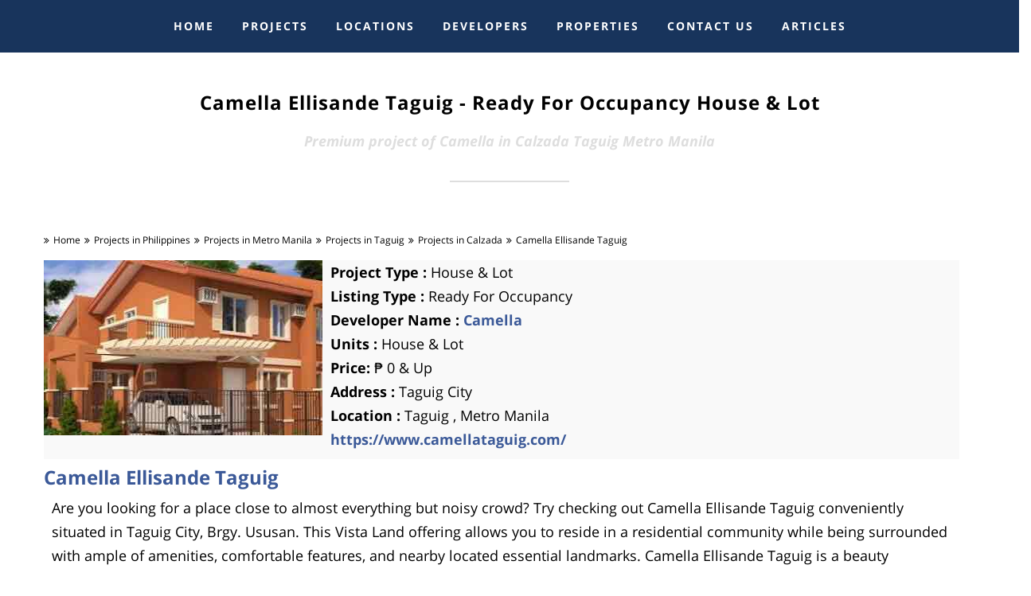

--- FILE ---
content_type: text/html; charset=UTF-8
request_url: https://www.phrealestate.com/project/camella/camella-ellisande-taguig
body_size: 20218
content:
<!doctype html>

<!--[if lt IE 7]>      <html class="no-js lt-ie9 lt-ie8 lt-ie7" lang=""> <![endif]-->

<!--[if IE 7]>         <html class="no-js lt-ie9 lt-ie8" lang=""> <![endif]-->

<!--[if IE 8]>         <html class="no-js lt-ie9" lang=""> <![endif]-->

<!--[if gt IE 8]><!--> <html class="no-js" lang="en"> <!--<![endif]--><head>

    <meta charset="utf-8">

    

    <!-- Site Title -->

    <title>Camella Ellisande Taguig - House & Lot in Calzada Taguig Metro Manila | Price </title>

    

    

    <meta name="viewport" content="width=device-width, initial-scale=1, maximum-scale=1.0, user-scalable=no">

    

    <meta name="description" content="Camella Ellisande Taguig is a Ready For Occupancy House & Lot project located in Calzada Taguig Metro Manila developed by Camella. Camella Ellisande Taguig is available for sale or rent. For price list, showroom visits, viewing model units, site tripping, address or to know about the floor plans, unit plans, amenities, contact number, turn over date, construction update, photos or customer reviews, you can Chat Live with an Agent 24 X 7 now.">
        <link rel="canonical" href="https://www.phrealestate.com/project/camella/camella-ellisande-taguig" />
        <!-- inline page css Global -->
        
      <style type="text/css">
@font-face{font-family:'Open Sans';font-style:normal;font-weight:300;src:local('Open Sans Light'),local('OpenSans-Light'),url(https://fonts.gstatic.com/s/opensans/v13/DXI1ORHCpsQm3Vp6mXoaTQ7aC6SjiAOpAWOKfJDfVRY.woff2) format('woff2');unicode-range:U+0460-052F,U+20B4,U+2DE0-2DFF,U+A640-A69F}@font-face{font-family:'Open Sans';font-style:normal;font-weight:300;src:local('Open Sans Light'),local('OpenSans-Light'),url(https://fonts.gstatic.com/s/opensans/v13/DXI1ORHCpsQm3Vp6mXoaTRdwxCXfZpKo5kWAx_74bHs.woff2) format('woff2');unicode-range:U+0400-045F,U+0490-0491,U+04B0-04B1,U+2116}@font-face{font-family:'Open Sans';font-style:normal;font-weight:300;src:local('Open Sans Light'),local('OpenSans-Light'),url(https://fonts.gstatic.com/s/opensans/v13/DXI1ORHCpsQm3Vp6mXoaTZ6vnaPZw6nYDxM4SVEMFKg.woff2) format('woff2');unicode-range:U+1F00-1FFF}@font-face{font-family:'Open Sans';font-style:normal;font-weight:300;src:local('Open Sans Light'),local('OpenSans-Light'),url(https://fonts.gstatic.com/s/opensans/v13/DXI1ORHCpsQm3Vp6mXoaTfy1_HTwRwgtl1cPga3Fy3Y.woff2) format('woff2');unicode-range:U+0370-03FF}@font-face{font-family:'Open Sans';font-style:normal;font-weight:300;src:local('Open Sans Light'),local('OpenSans-Light'),url(https://fonts.gstatic.com/s/opensans/v13/DXI1ORHCpsQm3Vp6mXoaTfgrLsWo7Jk1KvZser0olKY.woff2) format('woff2');unicode-range:U+0102-0103,U+1EA0-1EF9,U+20AB}@font-face{font-family:'Open Sans';font-style:normal;font-weight:300;src:local('Open Sans Light'),local('OpenSans-Light'),url(https://fonts.gstatic.com/s/opensans/v13/DXI1ORHCpsQm3Vp6mXoaTYjoYw3YTyktCCer_ilOlhE.woff2) format('woff2');unicode-range:U+0100-024F,U+1E00-1EFF,U+20A0-20AB,U+20AD-20CF,U+2C60-2C7F,U+A720-A7FF}@font-face{font-family:'Open Sans';font-style:normal;font-weight:300;src:local('Open Sans Light'),local('OpenSans-Light'),url(https://fonts.gstatic.com/s/opensans/v13/DXI1ORHCpsQm3Vp6mXoaTRampu5_7CjHW5spxoeN3Vs.woff2) format('woff2');unicode-range:U+0000-00FF,U+0131,U+0152-0153,U+02C6,U+02DA,U+02DC,U+2000-206F,U+2074,U+20AC,U+2212,U+2215}@font-face{font-family:'Open Sans';font-style:normal;font-weight:400;src:local('Open Sans'),local('OpenSans'),url(https://fonts.gstatic.com/s/opensans/v13/K88pR3goAWT7BTt32Z01m4X0hVgzZQUfRDuZrPvH3D8.woff2) format('woff2');unicode-range:U+0460-052F,U+20B4,U+2DE0-2DFF,U+A640-A69F}@font-face{font-family:'Open Sans';font-style:normal;font-weight:400;src:local('Open Sans'),local('OpenSans'),url(https://fonts.gstatic.com/s/opensans/v13/RjgO7rYTmqiVp7vzi-Q5UYX0hVgzZQUfRDuZrPvH3D8.woff2) format('woff2');unicode-range:U+0400-045F,U+0490-0491,U+04B0-04B1,U+2116}@font-face{font-family:'Open Sans';font-style:normal;font-weight:400;src:local('Open Sans'),local('OpenSans'),url(https://fonts.gstatic.com/s/opensans/v13/LWCjsQkB6EMdfHrEVqA1KYX0hVgzZQUfRDuZrPvH3D8.woff2) format('woff2');unicode-range:U+1F00-1FFF}@font-face{font-family:'Open Sans';font-style:normal;font-weight:400;src:local('Open Sans'),local('OpenSans'),url(https://fonts.gstatic.com/s/opensans/v13/xozscpT2726on7jbcb_pAoX0hVgzZQUfRDuZrPvH3D8.woff2) format('woff2');unicode-range:U+0370-03FF}@font-face{font-family:'Open Sans';font-style:normal;font-weight:400;src:local('Open Sans'),local('OpenSans'),url(https://fonts.gstatic.com/s/opensans/v13/59ZRklaO5bWGqF5A9baEEYX0hVgzZQUfRDuZrPvH3D8.woff2) format('woff2');unicode-range:U+0102-0103,U+1EA0-1EF9,U+20AB}@font-face{font-family:'Open Sans';font-style:normal;font-weight:400;src:local('Open Sans'),local('OpenSans'),url(https://fonts.gstatic.com/s/opensans/v13/u-WUoqrET9fUeobQW7jkRYX0hVgzZQUfRDuZrPvH3D8.woff2) format('woff2');unicode-range:U+0100-024F,U+1E00-1EFF,U+20A0-20AB,U+20AD-20CF,U+2C60-2C7F,U+A720-A7FF}@font-face{font-family:'Open Sans';font-style:normal;font-weight:400;src:local('Open Sans'),local('OpenSans'),url(https://fonts.gstatic.com/s/opensans/v13/cJZKeOuBrn4kERxqtaUH3ZBw1xU1rKptJj_0jans920.woff2) format('woff2');unicode-range:U+0000-00FF,U+0131,U+0152-0153,U+02C6,U+02DA,U+02DC,U+2000-206F,U+2074,U+20AC,U+2212,U+2215}@font-face{font-family:'Open Sans';font-style:normal;font-weight:600;src:local('Open Sans Semibold'),local('OpenSans-Semibold'),url(https://fonts.gstatic.com/s/opensans/v13/MTP_ySUJH_bn48VBG8sNSg7aC6SjiAOpAWOKfJDfVRY.woff2) format('woff2');unicode-range:U+0460-052F,U+20B4,U+2DE0-2DFF,U+A640-A69F}@font-face{font-family:'Open Sans';font-style:normal;font-weight:600;src:local('Open Sans Semibold'),local('OpenSans-Semibold'),url(https://fonts.gstatic.com/s/opensans/v13/MTP_ySUJH_bn48VBG8sNShdwxCXfZpKo5kWAx_74bHs.woff2) format('woff2');unicode-range:U+0400-045F,U+0490-0491,U+04B0-04B1,U+2116}@font-face{font-family:'Open Sans';font-style:normal;font-weight:600;src:local('Open Sans Semibold'),local('OpenSans-Semibold'),url(https://fonts.gstatic.com/s/opensans/v13/MTP_ySUJH_bn48VBG8sNSp6vnaPZw6nYDxM4SVEMFKg.woff2) format('woff2');unicode-range:U+1F00-1FFF}@font-face{font-family:'Open Sans';font-style:normal;font-weight:600;src:local('Open Sans Semibold'),local('OpenSans-Semibold'),url(https://fonts.gstatic.com/s/opensans/v13/MTP_ySUJH_bn48VBG8sNSvy1_HTwRwgtl1cPga3Fy3Y.woff2) format('woff2');unicode-range:U+0370-03FF}@font-face{font-family:'Open Sans';font-style:normal;font-weight:600;src:local('Open Sans Semibold'),local('OpenSans-Semibold'),url(https://fonts.gstatic.com/s/opensans/v13/MTP_ySUJH_bn48VBG8sNSvgrLsWo7Jk1KvZser0olKY.woff2) format('woff2');unicode-range:U+0102-0103,U+1EA0-1EF9,U+20AB}@font-face{font-family:'Open Sans';font-style:normal;font-weight:600;src:local('Open Sans Semibold'),local('OpenSans-Semibold'),url(https://fonts.gstatic.com/s/opensans/v13/MTP_ySUJH_bn48VBG8sNSojoYw3YTyktCCer_ilOlhE.woff2) format('woff2');unicode-range:U+0100-024F,U+1E00-1EFF,U+20A0-20AB,U+20AD-20CF,U+2C60-2C7F,U+A720-A7FF}@font-face{font-family:'Open Sans';font-style:normal;font-weight:600;src:local('Open Sans Semibold'),local('OpenSans-Semibold'),url(https://fonts.gstatic.com/s/opensans/v13/MTP_ySUJH_bn48VBG8sNShampu5_7CjHW5spxoeN3Vs.woff2) format('woff2');unicode-range:U+0000-00FF,U+0131,U+0152-0153,U+02C6,U+02DA,U+02DC,U+2000-206F,U+2074,U+20AC,U+2212,U+2215}@font-face{font-family:'Open Sans';font-style:normal;font-weight:700;src:local('Open Sans Bold'),local('OpenSans-Bold'),url(https://fonts.gstatic.com/s/opensans/v13/k3k702ZOKiLJc3WVjuplzA7aC6SjiAOpAWOKfJDfVRY.woff2) format('woff2');unicode-range:U+0460-052F,U+20B4,U+2DE0-2DFF,U+A640-A69F}@font-face{font-family:'Open Sans';font-style:normal;font-weight:700;src:local('Open Sans Bold'),local('OpenSans-Bold'),url(https://fonts.gstatic.com/s/opensans/v13/k3k702ZOKiLJc3WVjuplzBdwxCXfZpKo5kWAx_74bHs.woff2) format('woff2');unicode-range:U+0400-045F,U+0490-0491,U+04B0-04B1,U+2116}@font-face{font-family:'Open Sans';font-style:normal;font-weight:700;src:local('Open Sans Bold'),local('OpenSans-Bold'),url(https://fonts.gstatic.com/s/opensans/v13/k3k702ZOKiLJc3WVjuplzJ6vnaPZw6nYDxM4SVEMFKg.woff2) format('woff2');unicode-range:U+1F00-1FFF}@font-face{font-family:'Open Sans';font-style:normal;font-weight:700;src:local('Open Sans Bold'),local('OpenSans-Bold'),url(https://fonts.gstatic.com/s/opensans/v13/k3k702ZOKiLJc3WVjuplzPy1_HTwRwgtl1cPga3Fy3Y.woff2) format('woff2');unicode-range:U+0370-03FF}@font-face{font-family:'Open Sans';font-style:normal;font-weight:700;src:local('Open Sans Bold'),local('OpenSans-Bold'),url(https://fonts.gstatic.com/s/opensans/v13/k3k702ZOKiLJc3WVjuplzPgrLsWo7Jk1KvZser0olKY.woff2) format('woff2');unicode-range:U+0102-0103,U+1EA0-1EF9,U+20AB}@font-face{font-family:'Open Sans';font-style:normal;font-weight:700;src:local('Open Sans Bold'),local('OpenSans-Bold'),url(https://fonts.gstatic.com/s/opensans/v13/k3k702ZOKiLJc3WVjuplzIjoYw3YTyktCCer_ilOlhE.woff2) format('woff2');unicode-range:U+0100-024F,U+1E00-1EFF,U+20A0-20AB,U+20AD-20CF,U+2C60-2C7F,U+A720-A7FF}@font-face{font-family:'Open Sans';font-style:normal;font-weight:700;src:local('Open Sans Bold'),local('OpenSans-Bold'),url(https://fonts.gstatic.com/s/opensans/v13/k3k702ZOKiLJc3WVjuplzBampu5_7CjHW5spxoeN3Vs.woff2) format('woff2');unicode-range:U+0000-00FF,U+0131,U+0152-0153,U+02C6,U+02DA,U+02DC,U+2000-206F,U+2074,U+20AC,U+2212,U+2215}@font-face{font-family:'Open Sans';font-style:normal;font-weight:800;src:local('Open Sans Extrabold'),local('OpenSans-Extrabold'),url(https://fonts.gstatic.com/s/opensans/v13/EInbV5DfGHOiMmvb1Xr-hg7aC6SjiAOpAWOKfJDfVRY.woff2) format('woff2');unicode-range:U+0460-052F,U+20B4,U+2DE0-2DFF,U+A640-A69F}@font-face{font-family:'Open Sans';font-style:normal;font-weight:800;src:local('Open Sans Extrabold'),local('OpenSans-Extrabold'),url(https://fonts.gstatic.com/s/opensans/v13/EInbV5DfGHOiMmvb1Xr-hhdwxCXfZpKo5kWAx_74bHs.woff2) format('woff2');unicode-range:U+0400-045F,U+0490-0491,U+04B0-04B1,U+2116}@font-face{font-family:'Open Sans';font-style:normal;font-weight:800;src:local('Open Sans Extrabold'),local('OpenSans-Extrabold'),url(https://fonts.gstatic.com/s/opensans/v13/EInbV5DfGHOiMmvb1Xr-hp6vnaPZw6nYDxM4SVEMFKg.woff2) format('woff2');unicode-range:U+1F00-1FFF}@font-face{font-family:'Open Sans';font-style:normal;font-weight:800;src:local('Open Sans Extrabold'),local('OpenSans-Extrabold'),url(https://fonts.gstatic.com/s/opensans/v13/EInbV5DfGHOiMmvb1Xr-hvy1_HTwRwgtl1cPga3Fy3Y.woff2) format('woff2');unicode-range:U+0370-03FF}@font-face{font-family:'Open Sans';font-style:normal;font-weight:800;src:local('Open Sans Extrabold'),local('OpenSans-Extrabold'),url(https://fonts.gstatic.com/s/opensans/v13/EInbV5DfGHOiMmvb1Xr-hvgrLsWo7Jk1KvZser0olKY.woff2) format('woff2');unicode-range:U+0102-0103,U+1EA0-1EF9,U+20AB}@font-face{font-family:'Open Sans';font-style:normal;font-weight:800;src:local('Open Sans Extrabold'),local('OpenSans-Extrabold'),url(https://fonts.gstatic.com/s/opensans/v13/EInbV5DfGHOiMmvb1Xr-hojoYw3YTyktCCer_ilOlhE.woff2) format('woff2');unicode-range:U+0100-024F,U+1E00-1EFF,U+20A0-20AB,U+20AD-20CF,U+2C60-2C7F,U+A720-A7FF}@font-face{font-family:'Open Sans';font-style:normal;font-weight:800;src:local('Open Sans Extrabold'),local('OpenSans-Extrabold'),url(https://fonts.gstatic.com/s/opensans/v13/EInbV5DfGHOiMmvb1Xr-hhampu5_7CjHW5spxoeN3Vs.woff2) format('woff2');unicode-range:U+0000-00FF,U+0131,U+0152-0153,U+02C6,U+02DA,U+02DC,U+2000-206F,U+2074,U+20AC,U+2212,U+2215}@font-face{font-family:'Open Sans';font-style:italic;font-weight:300;src:local('Open Sans Light Italic'),local('OpenSansLight-Italic'),url(https://fonts.gstatic.com/s/opensans/v13/PRmiXeptR36kaC0GEAetxkExlR2MysFCBK8OirNw2kM.woff2) format('woff2');unicode-range:U+0460-052F,U+20B4,U+2DE0-2DFF,U+A640-A69F}@font-face{font-family:'Open Sans';font-style:italic;font-weight:300;src:local('Open Sans Light Italic'),local('OpenSansLight-Italic'),url(https://fonts.gstatic.com/s/opensans/v13/PRmiXeptR36kaC0GEAetxmdsm03krrxlabhmVQFB99s.woff2) format('woff2');unicode-range:U+0400-045F,U+0490-0491,U+04B0-04B1,U+2116}@font-face{font-family:'Open Sans';font-style:italic;font-weight:300;src:local('Open Sans Light Italic'),local('OpenSansLight-Italic'),url(https://fonts.gstatic.com/s/opensans/v13/PRmiXeptR36kaC0GEAetxiJ0caWjaSBdV-xZbEgst_k.woff2) format('woff2');unicode-range:U+1F00-1FFF}@font-face{font-family:'Open Sans';font-style:italic;font-weight:300;src:local('Open Sans Light Italic'),local('OpenSansLight-Italic'),url(https://fonts.gstatic.com/s/opensans/v13/PRmiXeptR36kaC0GEAetxmMSHb9EAJwuSzGfuRChQzQ.woff2) format('woff2');unicode-range:U+0370-03FF}@font-face{font-family:'Open Sans';font-style:italic;font-weight:300;src:local('Open Sans Light Italic'),local('OpenSansLight-Italic'),url(https://fonts.gstatic.com/s/opensans/v13/PRmiXeptR36kaC0GEAetxupRBTtN4E2_qSPBnw6AgMc.woff2) format('woff2');unicode-range:U+0102-0103,U+1EA0-1EF9,U+20AB}@font-face{font-family:'Open Sans';font-style:italic;font-weight:300;src:local('Open Sans Light Italic'),local('OpenSansLight-Italic'),url(https://fonts.gstatic.com/s/opensans/v13/PRmiXeptR36kaC0GEAetxtDnm4qiMZlH5rhYv_7LI2Y.woff2) format('woff2');unicode-range:U+0100-024F,U+1E00-1EFF,U+20A0-20AB,U+20AD-20CF,U+2C60-2C7F,U+A720-A7FF}@font-face{font-family:'Open Sans';font-style:italic;font-weight:300;src:local('Open Sans Light Italic'),local('OpenSansLight-Italic'),url(https://fonts.gstatic.com/s/opensans/v13/PRmiXeptR36kaC0GEAetxtTIkQYohD4BpHvJ3NvbHoA.woff2) format('woff2');unicode-range:U+0000-00FF,U+0131,U+0152-0153,U+02C6,U+02DA,U+02DC,U+2000-206F,U+2074,U+20AC,U+2212,U+2215}@font-face{font-family:'Open Sans';font-style:italic;font-weight:400;src:local('Open Sans Italic'),local('OpenSans-Italic'),url(https://fonts.gstatic.com/s/opensans/v13/xjAJXh38I15wypJXxuGMBvZraR2Tg8w2lzm7kLNL0-w.woff2) format('woff2');unicode-range:U+0460-052F,U+20B4,U+2DE0-2DFF,U+A640-A69F}@font-face{font-family:'Open Sans';font-style:italic;font-weight:400;src:local('Open Sans Italic'),local('OpenSans-Italic'),url(https://fonts.gstatic.com/s/opensans/v13/xjAJXh38I15wypJXxuGMBl4sYYdJg5dU2qzJEVSuta0.woff2) format('woff2');unicode-range:U+0400-045F,U+0490-0491,U+04B0-04B1,U+2116}@font-face{font-family:'Open Sans';font-style:italic;font-weight:400;src:local('Open Sans Italic'),local('OpenSans-Italic'),url(https://fonts.gstatic.com/s/opensans/v13/xjAJXh38I15wypJXxuGMBlBW26QxpSj-_ZKm_xT4hWw.woff2) format('woff2');unicode-range:U+1F00-1FFF}@font-face{font-family:'Open Sans';font-style:italic;font-weight:400;src:local('Open Sans Italic'),local('OpenSans-Italic'),url(https://fonts.gstatic.com/s/opensans/v13/xjAJXh38I15wypJXxuGMBgt_Rm691LTebKfY2ZkKSmI.woff2) format('woff2');unicode-range:U+0370-03FF}@font-face{font-family:'Open Sans';font-style:italic;font-weight:400;src:local('Open Sans Italic'),local('OpenSans-Italic'),url(https://fonts.gstatic.com/s/opensans/v13/xjAJXh38I15wypJXxuGMBtDiNsR5a-9Oe_Ivpu8XWlY.woff2) format('woff2');unicode-range:U+0102-0103,U+1EA0-1EF9,U+20AB}@font-face{font-family:'Open Sans';font-style:italic;font-weight:400;src:local('Open Sans Italic'),local('OpenSans-Italic'),url(https://fonts.gstatic.com/s/opensans/v13/xjAJXh38I15wypJXxuGMBqE8kM4xWR1_1bYURRojRGc.woff2) format('woff2');unicode-range:U+0100-024F,U+1E00-1EFF,U+20A0-20AB,U+20AD-20CF,U+2C60-2C7F,U+A720-A7FF}@font-face{font-family:'Open Sans';font-style:italic;font-weight:400;src:local('Open Sans Italic'),local('OpenSans-Italic'),url(https://fonts.gstatic.com/s/opensans/v13/xjAJXh38I15wypJXxuGMBogp9Q8gbYrhqGlRav_IXfk.woff2) format('woff2');unicode-range:U+0000-00FF,U+0131,U+0152-0153,U+02C6,U+02DA,U+02DC,U+2000-206F,U+2074,U+20AC,U+2212,U+2215}@font-face{font-family:'Open Sans';font-style:italic;font-weight:600;src:local('Open Sans Semibold Italic'),local('OpenSans-SemiboldItalic'),url(https://fonts.gstatic.com/s/opensans/v13/PRmiXeptR36kaC0GEAetxjBFCZ8rkaaoOvHyaB4p1V8.woff2) format('woff2');unicode-range:U+0460-052F,U+20B4,U+2DE0-2DFF,U+A640-A69F}@font-face{font-family:'Open Sans';font-style:italic;font-weight:600;src:local('Open Sans Semibold Italic'),local('OpenSans-SemiboldItalic'),url(https://fonts.gstatic.com/s/opensans/v13/PRmiXeptR36kaC0GEAetxs2Ua5FNUHV5nolPhplIfzg.woff2) format('woff2');unicode-range:U+0400-045F,U+0490-0491,U+04B0-04B1,U+2116}@font-face{font-family:'Open Sans';font-style:italic;font-weight:600;src:local('Open Sans Semibold Italic'),local('OpenSans-SemiboldItalic'),url(https://fonts.gstatic.com/s/opensans/v13/PRmiXeptR36kaC0GEAetxn1XrJsKtwhNaJmMXegB1eg.woff2) format('woff2');unicode-range:U+1F00-1FFF}@font-face{font-family:'Open Sans';font-style:italic;font-weight:600;src:local('Open Sans Semibold Italic'),local('OpenSans-SemiboldItalic'),url(https://fonts.gstatic.com/s/opensans/v13/PRmiXeptR36kaC0GEAetxtDawAUxQv-nqIa2sHgh1E4.woff2) format('woff2');unicode-range:U+0370-03FF}@font-face{font-family:'Open Sans';font-style:italic;font-weight:600;src:local('Open Sans Semibold Italic'),local('OpenSans-SemiboldItalic'),url(https://fonts.gstatic.com/s/opensans/v13/PRmiXeptR36kaC0GEAetxo6uqQeO3rRcuZb4avK7jaw.woff2) format('woff2');unicode-range:U+0102-0103,U+1EA0-1EF9,U+20AB}@font-face{font-family:'Open Sans';font-style:italic;font-weight:600;src:local('Open Sans Semibold Italic'),local('OpenSans-SemiboldItalic'),url(https://fonts.gstatic.com/s/opensans/v13/PRmiXeptR36kaC0GEAetxkWd5At5A4dPjoTcH8-WMxA.woff2) format('woff2');unicode-range:U+0100-024F,U+1E00-1EFF,U+20A0-20AB,U+20AD-20CF,U+2C60-2C7F,U+A720-A7FF}@font-face{font-family:'Open Sans';font-style:italic;font-weight:600;src:local('Open Sans Semibold Italic'),local('OpenSans-SemiboldItalic'),url(https://fonts.gstatic.com/s/opensans/v13/PRmiXeptR36kaC0GEAetxsiAiQ_a33snTsJhwZvMEaI.woff2) format('woff2');unicode-range:U+0000-00FF,U+0131,U+0152-0153,U+02C6,U+02DA,U+02DC,U+2000-206F,U+2074,U+20AC,U+2212,U+2215}@font-face{font-family:'Open Sans';font-style:italic;font-weight:700;src:local('Open Sans Bold Italic'),local('OpenSans-BoldItalic'),url(https://fonts.gstatic.com/s/opensans/v13/PRmiXeptR36kaC0GEAetxgXaAXup5mZlfK6xRLrhsco.woff2) format('woff2');unicode-range:U+0460-052F,U+20B4,U+2DE0-2DFF,U+A640-A69F}@font-face{font-family:'Open Sans';font-style:italic;font-weight:700;src:local('Open Sans Bold Italic'),local('OpenSans-BoldItalic'),url(https://fonts.gstatic.com/s/opensans/v13/PRmiXeptR36kaC0GEAetxlx-M1I1w5OMiqnVF8xBLhU.woff2) format('woff2');unicode-range:U+0400-045F,U+0490-0491,U+04B0-04B1,U+2116}@font-face{font-family:'Open Sans';font-style:italic;font-weight:700;src:local('Open Sans Bold Italic'),local('OpenSans-BoldItalic'),url(https://fonts.gstatic.com/s/opensans/v13/PRmiXeptR36kaC0GEAetxlT7aJLK6nKpn36IMwTcMMc.woff2) format('woff2');unicode-range:U+1F00-1FFF}@font-face{font-family:'Open Sans';font-style:italic;font-weight:700;src:local('Open Sans Bold Italic'),local('OpenSans-BoldItalic'),url(https://fonts.gstatic.com/s/opensans/v13/PRmiXeptR36kaC0GEAetxgn6Wqxo-xwxilDXPU8chVU.woff2) format('woff2');unicode-range:U+0370-03FF}@font-face{font-family:'Open Sans';font-style:italic;font-weight:700;src:local('Open Sans Bold Italic'),local('OpenSans-BoldItalic'),url(https://fonts.gstatic.com/s/opensans/v13/PRmiXeptR36kaC0GEAetxsbIQSYZnWLaWC9QNCpTK_U.woff2) format('woff2');unicode-range:U+0102-0103,U+1EA0-1EF9,U+20AB}@font-face{font-family:'Open Sans';font-style:italic;font-weight:700;src:local('Open Sans Bold Italic'),local('OpenSans-BoldItalic'),url(https://fonts.gstatic.com/s/opensans/v13/PRmiXeptR36kaC0GEAetxogd9OEPUCN3AdYW0e8tat4.woff2) format('woff2');unicode-range:U+0100-024F,U+1E00-1EFF,U+20A0-20AB,U+20AD-20CF,U+2C60-2C7F,U+A720-A7FF}@font-face{font-family:'Open Sans';font-style:italic;font-weight:700;src:local('Open Sans Bold Italic'),local('OpenSans-BoldItalic'),url(https://fonts.gstatic.com/s/opensans/v13/PRmiXeptR36kaC0GEAetxv79_ZuUxCigM2DespTnFaw.woff2) format('woff2');unicode-range:U+0000-00FF,U+0131,U+0152-0153,U+02C6,U+02DA,U+02DC,U+2000-206F,U+2074,U+20AC,U+2212,U+2215}@font-face{font-family:'Open Sans';font-style:italic;font-weight:800;src:local('Open Sans Extrabold Italic'),local('OpenSans-ExtraboldItalic'),url(https://fonts.gstatic.com/s/opensans/v13/PRmiXeptR36kaC0GEAetxn6R3Xv-e6B79xl5HkmgNhg.woff2) format('woff2');unicode-range:U+0460-052F,U+20B4,U+2DE0-2DFF,U+A640-A69F}@font-face{font-family:'Open Sans';font-style:italic;font-weight:800;src:local('Open Sans Extrabold Italic'),local('OpenSans-ExtraboldItalic'),url(https://fonts.gstatic.com/s/opensans/v13/PRmiXeptR36kaC0GEAetxh0aj4r8o_EFns5janpBDyI.woff2) format('woff2');unicode-range:U+0400-045F,U+0490-0491,U+04B0-04B1,U+2116}@font-face{font-family:'Open Sans';font-style:italic;font-weight:800;src:local('Open Sans Extrabold Italic'),local('OpenSans-ExtraboldItalic'),url(https://fonts.gstatic.com/s/opensans/v13/PRmiXeptR36kaC0GEAetxi6YLLovB_TP0ww2BP_2m6E.woff2) format('woff2');unicode-range:U+1F00-1FFF}@font-face{font-family:'Open Sans';font-style:italic;font-weight:800;src:local('Open Sans Extrabold Italic'),local('OpenSans-ExtraboldItalic'),url(https://fonts.gstatic.com/s/opensans/v13/PRmiXeptR36kaC0GEAetxpJkxLuyU7HkgJy3gZf6al0.woff2) format('woff2');unicode-range:U+0370-03FF}@font-face{font-family:'Open Sans';font-style:italic;font-weight:800;src:local('Open Sans Extrabold Italic'),local('OpenSans-ExtraboldItalic'),url(https://fonts.gstatic.com/s/opensans/v13/PRmiXeptR36kaC0GEAetxjXFJsAmRr-kbJgAcGJdm8k.woff2) format('woff2');unicode-range:U+0102-0103,U+1EA0-1EF9,U+20AB}@font-face{font-family:'Open Sans';font-style:italic;font-weight:800;src:local('Open Sans Extrabold Italic'),local('OpenSans-ExtraboldItalic'),url(https://fonts.gstatic.com/s/opensans/v13/PRmiXeptR36kaC0GEAetxsI9ytsQgoRd-8mg6J4vcxU.woff2) format('woff2');unicode-range:U+0100-024F,U+1E00-1EFF,U+20A0-20AB,U+20AD-20CF,U+2C60-2C7F,U+A720-A7FF}@font-face{font-family:'Open Sans';font-style:italic;font-weight:800;src:local('Open Sans Extrabold Italic'),local('OpenSans-ExtraboldItalic'),url(https://fonts.gstatic.com/s/opensans/v13/PRmiXeptR36kaC0GEAetxmPkvcX8kXDzy1NrkNCBkJ4.woff2) format('woff2');unicode-range:U+0000-00FF,U+0131,U+0152-0153,U+02C6,U+02DA,U+02DC,U+2000-206F,U+2074,U+20AC,U+2212,U+2215}*,:after,:before{-webkit-box-sizing:border-box;-moz-box-sizing:border-box;box-sizing:border-box;-webkit-box-sizing:border-box;-moz-box-sizing:border-box;box-sizing:border-box}@media (min-width:992px){.navbar{border-radius:4px}.navbar-header{float:left}.navbar-collapse{width:auto;border-top:0;-webkit-box-shadow:none;box-shadow:none}.navbar-collapse.collapse{display:block!important;height:auto!important;padding-bottom:0;overflow:visible!important}.container>.navbar-collapse,.container>.navbar-header{margin-right:0;margin-left:0}.navbar-fixed-top{border-radius:0}.navbar-toggle{display:none}.navbar-nav{float:left;margin:0}.navbar-nav>li{float:left}.navbar-nav>li>a{padding-top:15px;padding-bottom:15px}.navbar.navbar-fixed-top{position:relative}.navbar.navbar-fixed-top .navbar-nav>li>a{height:65px;line-height:65px}.navbar.navbar-fixed-top.center-menu .navbar-nav{float:none;text-align:center}.navbar.navbar-fixed-top.center-menu .navbar-nav>li{float:none;display:inline-block}}.clearfix:after,.clearfix:before,.container:after,.container:before,.nav:after,.nav:before,.navbar-collapse:after,.navbar-collapse:before,.navbar-header:after,.navbar-header:before,.navbar:after,.navbar:before,.row:after,.row:before{content:" "}@-ms-viewport{width:device-width}@font-face{font-family:icomoon;src:url(/assets/css/fonts/icomoon.eot?-rdmvgc);src:url(/assets/css/fonts/icomoon.eot?) format("embedded-opentype"),url(/assets/css/fonts/icomoon.woff?-rdmvgc) format("woff"),url(/assets/css/fonts/icomoon.ttf?-rdmvgc) format("truetype"),url(/assets/css/fonts/icomoon.svg?-rdmvgc) format("svg");font-weight:400;font-style:normal}@media  screen and (min-width:1000px) and (max-width:1024px){.navbar-nav>li>a{padding:0 5px}}@media (max-width:767px){.visible-xs{display:block!important}.container{width:100%}}@media  screen and (min-width:0) and (max-width:480px){select,select.form-control{font-size:14px}.row{margin-left:0;margin-right:0}.content-overlay .price>span{font-size:12px}}@media (max-width:320px){.container{padding-left:0;padding-right:0}}@media  screen and (min-width:768px) and (max-width:1024px){select,select.form-control{font-size:14px}}@media  screen and (min-width:0px) and (max-width:480px){body{font-size:14px;line-height:22px}.navbar.navbar-fixed-top .navbar-brand{font-size:15px;display:none!important}.container{width:100%}.second-level-menu{z-index:999999}.third-level-menu{left:0;z-index:99999;background-color:#18345c}.second-level-menu,.third-level-menu{position:relative!important;top:0!important}}@media  screen and (min-width:765px) and (max-width:768px){.row{margin-left:0;margin-right:0}}@font-face{font-family:FontAwesome;src:url(https://maxcdn.bootstrapcdn.com/font-awesome/4.7.0/fonts/fontawesome-webfont.eot?v=4.7.0);src:url(https://maxcdn.bootstrapcdn.com/font-awesome/4.7.0/fonts/fontawesome-webfont.eot?#iefix&v=4.7.0) format('embedded-opentype'),url(https://maxcdn.bootstrapcdn.com/font-awesome/4.7.0/fonts/fontawesome-webfont.woff2?v=4.7.0) format('woff2'),url(https://maxcdn.bootstrapcdn.com/font-awesome/4.7.0/fonts/fontawesome-webfont.woff?v=4.7.0) format('woff'),url(https://maxcdn.bootstrapcdn.com/font-awesome/4.7.0/fonts/fontawesome-webfont.ttf?v=4.7.0) format('truetype'),url(https://maxcdn.bootstrapcdn.com/font-awesome/4.7.0/fonts/fontawesome-webfont.svg?v=4.7.0#fontawesomeregular) format('svg');font-weight:400;font-style:normal}.sr-only{clip:rect(0,0,0,0);clip:rect(0,0,0,0)}.third-level-menu{top:0;margin:0}.third-level-menu>li{background:#18345c}.second-level-menu{top:50px;margin:0}.second-level-menu>li{position:relative;padding:5px 0;background:#18345c}.second-level-menu>li>a,.third-level-menu>li>a{padding-left:15px}.breadcrumbs{list-style:none;padding:0}.breadcrumbs li,.breadcrumbs li a{font-size:12px;display:inline-block;font-weight:400}.second-level-menu,.third-level-menu{width:238px!important}.modal-content{border:0!important;box-shadow:none!important}#myModal .close{display:none!important}.modal-footer{text-align:center!important}.media a{color:#3b5998;font-weight:700}.content-overlay{max-height:100%!important}html{font-family:sans-serif;-ms-text-size-adjust:100%;-webkit-text-size-adjust:100%}body{margin:0}nav,section{display:block}a{background-color:transparent;text-decoration:none;color:#000;outline:0}strong{font-weight:700}img{border:0;vertical-align:middle}button,input,select{color:inherit;font:inherit;margin:0}button{overflow:visible;-webkit-appearance:button}button,select{text-transform:none}button::-moz-focus-inner,input::-moz-focus-inner{border:0;padding:0}input{line-height:normal}html{font-size:10px}button,input,select{font-family:inherit;font-size:inherit;line-height:inherit}.thumbnail a>img{display:block;max-width:100%;height:auto;margin-left:auto;margin-right:auto}h1,h2,h3{font-weight:500;line-height:1.1;color:inherit;margin:10px 0;font-family:'Open Sans',sans-serif}h1{color:inherit;font-size:36px}p{margin:0 0 10px}ul{margin-top:0;margin-bottom:10px}ul ul{margin-bottom:0}.container{margin-right:auto;margin-left:auto;padding-left:15px;padding-right:15px}@media (min-width:992px){.container{width:970px}}@media (min-width:1200px){.container{width:1170px}}.row{margin-left:-15px;margin-right:-15px}.col-md-12,.col-md-3,.col-sm-11,.col-sm-12,.col-sm-5,.col-sm-6,.col-xs-11,.col-xs-12,.col-xs-5,.col-xs-6{position:relative;min-height:1px;padding-left:15px;padding-right:15px}.col-xs-11,.col-xs-12,.col-xs-5,.col-xs-6{float:left}.col-xs-12{width:100%}.col-xs-11{width:91.66666667%}.col-xs-6{width:50%}.col-xs-5{width:41.66666667%}@media (min-width:768px){.col-sm-11,.col-sm-12,.col-sm-5,.col-sm-6{float:left}.col-sm-12{width:100%}.col-sm-11{width:91.66666667%}.col-sm-6{width:50%}.col-sm-5{width:41.66666667%}}@media (min-width:992px){.col-md-12,.col-md-3{float:left}.col-md-12{width:100%}.col-md-3{width:25%}}.form-control{display:block;width:100%;height:34px;padding:6px 12px;font-size:14px;line-height:1.42857143;color:#555;background-color:#fff;background-image:none;border:1px;border-radius:4px;-webkit-box-shadow:inset 0 1px 1px rgba(0,0,0,.075);box-shadow:inset 0 1px 1px rgba(0,0,0,.075)}.form-control::-moz-placeholder{color:#999;opacity:1}.form-control:-ms-input-placeholder{color:#999}.form-control::-webkit-input-placeholder{color:#999}.btn{-ms-touch-action:manipulation;touch-action:manipulation;display:inline-block;margin-bottom:0;text-align:center;vertical-align:middle;-ms-touch-action:manipulation;touch-action:manipulation;background-image:none;white-space:nowrap;padding:6px 12px;font-size:14px;line-height:1.42857143}.btn-default{color:#333;background-color:#fff;border-color:#ccc}.collapse{display:none}.nav{margin-bottom:0;padding-left:0;list-style:none}.nav>li{position:relative;display:block}.nav>li>a{position:relative;display:block;padding:10px 15px}.navbar{position:relative;min-height:50px;margin-bottom:20px;border:1px solid transparent}.navbar-collapse{overflow-x:visible;padding-right:15px;padding-left:15px;border-top:1px solid transparent;-webkit-box-shadow:inset 0 1px 0 rgba(255,255,255,.1);box-shadow:inset 0 1px 0 rgba(255,255,255,.1);-webkit-overflow-scrolling:touch}.container>.navbar-collapse,.container>.navbar-header{margin-right:-15px;margin-left:-15px}@media (min-width:992px){.navbar{border-radius:4px}.navbar-header{float:left}.navbar-collapse{width:auto;border-top:0;-webkit-box-shadow:none;box-shadow:none}.navbar-collapse.collapse{display:block!important;height:auto!important;padding-bottom:0;overflow:visible!important}.container>.navbar-collapse,.container>.navbar-header{margin-right:0;margin-left:0}.navbar-fixed-top{border-radius:0}}.navbar-fixed-top{position:fixed;right:0;left:0;z-index:1030;top:0;border-width:0 0 1px}.navbar-brand{float:left;padding:15px;font-size:18px;line-height:20px;height:50px}.navbar-toggle{position:relative;float:right;margin-right:15px;padding:9px 10px;margin-top:8px;margin-bottom:8px;background-color:transparent;background-image:none;border:1px solid transparent;border-radius:4px}.navbar-nav{margin:7.5px-15px}.navbar-nav>li>a{padding-top:10px;padding-bottom:10px;line-height:20px}@media (min-width:992px){.navbar-toggle{display:none}.navbar-nav{float:left;margin:0}.navbar-nav>li{float:left}.navbar-nav>li>a{padding-top:15px;padding-bottom:15px}#profile .section-wrapper>.section-content{padding:50px 0 20px}}.thumbnail{display:block;padding:0;line-height:1.42857143;background-color:#fff;border:1px}.media{margin-top:15px}.media:first-child{margin-top:0}.media,.media-body{zoom:1;overflow:hidden}.media-left{padding-right:10px}.media-body,.media-left{vertical-align:top}.close{float:right;font-size:21px;font-weight:700;line-height:1;color:#000;text-shadow:0 1px 0#fff;opacity:.2}button.close{padding:0;background:0 0;border:0;-webkit-appearance:none}.modal-dialog{position:relative;width:auto;margin:10px}.modal-content{position:relative;background-color:#fff;border-radius:6px;-webkit-box-shadow:0 3px 9px rgba(0,0,0,.5);box-shadow:0 3px 9px rgba(0,0,0,.5);-webkit-background-clip:padding-box;background-clip:padding-box;outline:0}.modal-header{padding:15px;border-bottom:1px;min-height:16.42857143px}.modal-body{position:relative;padding:15px}.modal-footer{padding:15px;border-top:1px}@media (min-width:768px){.modal-dialog{width:600px;margin:30px auto}.modal-content{-webkit-box-shadow:0 5px 15px rgba(0,0,0,.5);box-shadow:0 5px 15px rgba(0,0,0,.5)}}.clearfix:after,.clearfix:before,.container:after,.container:before,.modal-footer:after,.modal-footer:before,.nav:after,.nav:before,.navbar-collapse:after,.navbar-collapse:before,.navbar-header:after,.navbar-header:before,.navbar:after,.navbar:before,.row:after,.row:before{content:" ";display:table}.clearfix:after,.container:after,.modal-footer:after,.nav:after,.navbar-collapse:after,.navbar-header:after,.navbar:after,.row:after{clear:both}.visible-sm,.visible-xs{display:none!important}@media (min-width:768px)and(max-width:991px){.visible-sm{display:block!important}}[class^=icon-]{font-family:icomoon;speak:none;font-style:normal;font-weight:400;font-variant:normal;text-transform:none;line-height:1;-webkit-font-smoothing:antialiased;-moz-osx-font-smoothing:grayscale}button::-moz-focus-inner{padding:0;border:0}body,html{width:100%;height:100%;color:#000;letter-spacing:inherit;line-height:25px}body{background-color:#fff;font-family:'Open Sans',sans-serif;font-size:18px;line-height:30px;overflow-x:hidden}.navbar-fixed-top .navbar-collapse{max-height:inherit!important}h2{font-size:24px!important;font-weight:700;color:#000;margin-bottom:10px}h3{font-size:24px!important;font-weight:700;text-transform:capitalize}.page-scroll2{margin:0 auto}.btn{background-color:#0075e3;font-family:'Open Sans',sans-serif;font-weight:700;text-transform:uppercase;letter-spacing:1px;color:#fff;border-radius:3px;box-shadow:0 3px 0 #0075e3;border:0}select,select.form-control{opacity:.5;font-size:18px;width:95%;font-weight:400;opacity:.5}.text-center{text-align:center}span.divider{display:block;margin:35px 0;width:150px;height:2px;background-color:#dedede}span.divider.center{margin-right:auto;margin-left:auto}.uppercase{text-transform:uppercase}::after,::before{box-sizing:inherit}.navbar.navbar-fixed-top{margin:0;border:0;height:66px;background-color:#18345c;border-bottom:1px solid #18345c}.navbar.navbar-fixed-top .navbar-container{background-color:#18345c}.navbar.navbar-fixed-top .navbar-brand{font-family:'Open Sans',sans-serif;font-size:27px;font-weight:700;color:#0075e3;text-transform:uppercase;letter-spacing:.1em;height:65px;line-height:65px;padding-top:0;padding-bottom:0;padding-left:25px}.navbar.navbar-fixed-top .navbar-nav>li>a{padding-top:0;height:40px;line-height:40px;font-family:'Open Sans',sans-serif;font-size:14px;font-weight:700;color:#fff;letter-spacing:2px}.navbar.navbar-fixed-top .navbar-toggle{background:url(/assets/images/menubg.png) center 6px no-repeat #0075e3;border-radius:3px;margin-top:17px;margin-right:25px;width:63px;height:34px}.navbar.navbar-fixed-top .navbar-toggle .icon-bar{background-color:#fff}.navbar.navbar-fixed-top .navbar-collapse{border:0}.section .section-wrapper>.section-content{padding:50px 20px}.section .section-title{margin:0 0 20px;font-size:35px;letter-spacing:1px;color:#000;font-weight:700;text-transform:none}.section .section-subtitle{color:#dedede;font-weight:700;font-size:18px;font-style:italic}#profile{background-color:#fff}section#profile{padding:0 0 50px}@media  screen and (min-width:1000px) and (max-width:1024px){.navbar-nav>li>a{padding:0 5px}.section .section-wrapper>.section-content{padding:50px 20px 0}}#profile .profile-text{text-align:center}@media (max-width:568px){.container{width:95%}}@media (max-width:567px){.media-left{float:left}.media .col-xs-6{width:100%;padding:0}}@media  screen and (min-width:670px) and (max-width:769px){.section .section-wrapper>.section-content{padding:80px 0 0}}@media  screen and (min-width:641px) and (max-width:991px){.section .section-wrapper>.section-content{padding:80px 0}}select{border-color:#dedede}select option{color:#000}@media (min-width:992px){.navbar.navbar-fixed-top{position:relative}.navbar.navbar-fixed-top .navbar-nav>li>a{height:65px;line-height:65px}.navbar.navbar-fixed-top.center-menu .navbar-nav{float:none;text-align:center}.navbar.navbar-fixed-top.center-menu .navbar-nav>li{float:none;display:inline-block}#profile .profile-text{padding-top:20px}#profile .profile-text.padding-right-yes{padding-right:20px}}@media (max-width:991px){.navbar.navbar-fixed-top .navbar-collapse{border-bottom:1px solid #282428}}@media  screen and (min-width:900px) and (max-width:1199px){.nav>li>a{padding:10px 5px}}@media  screen and (min-width:1000px) and (max-width:1024px){.nav>li>a{padding:0 5px!important}.navbar.navbar-fixed-top .navbar-nav>li>a{padding:0 20px!important}#navigation .container{width:100%!important}}@media  screen and (min-width:769px) and (max-width:1000px){.nav>li>a{padding:10px 5px}}@media (max-width:767px){.visible-xs{display:block!important}.container{width:100%}}@media (min-width:768px){#profile .profile-text{text-align:left;color:#000}}@media  screen and (min-width:481px) and (max-width:767px){.nav>li{display:block;float:left;position:relative;width:50%}}@media (max-width:640px){.section .section-wrapper>.section-content{padding:20px 0}section{margin-top:80px}}@media  screen and (min-width:0) and (max-width:480px){.modal-body{max-height:400px;overflow:scroll;padding:15px;position:relative}.prop-box .content-overlay .property_name{font-size:16px}.thumbnail a{font-size:10px}select,select.form-control{font-size:14px}.section .section-wrapper>.section-content{padding:20px 0 35px}#profile .profile-text{text-align:left}.row{margin-left:0;margin-right:0}p{margin:0}h3{text-align:left}.content-overlay .price>span{font-size:12px}}@media (max-width:320px){.container{padding-left:0;padding-right:0}.container .section-content{padding-left:15px;padding-right:15px}}@media  screen and (min-width:768px) and (max-width:1024px){select,select.form-control{font-size:14px}.modal-body{position:relative;padding:15px;height:400px;overflow:scroll}.section .section-subtitle{font-size:16px}}@media (max-width:768px){.visible-sm,.visible-xs{display:block!important}}@media  screen and (min-width:1024px) and (max-width:1024px){.content-overlay .city_name{right:4px}.content-overlay .price{width:auto}}.prop-box .content-overlay .property_name{background:rgba(0,117,227,.6);color:#fff;font-weight:700;text-align:left;height:45px;overflow:hidden;width:100%;margin:0}.content-overlay{position:absolute;top:0;width:100%;height:100%}.content-overlay .property_name>span.project{display:block;font-size:11px;font-weight:400;text-align:left;text-decoration:none}.content-overlay .city_name{bottom:22px;right:2px;padding:0;position:absolute;text-align:right}.content-overlay .city_name span{color:#000;padding:0 3px;text-align:left;font-size:15px;background-color:#ec894d;position:absolute;right:4px;bottom:0}.content-overlay .price{position:absolute;bottom:22px;width:auto;text-align:left}.content-overlay .price>span{width:154px;background:#0075e3;border-right:10px;color:#fff;padding:5px 10px}.content div{font-size:13px}.content div.location,.content div.project-name{line-height:25px;height:30px;overflow:hidden}.content div span{color:#000}.thumbnail a{color:#fff}.content .project-name{line-height:15px;overflow:hidden}.modal-body select.form-control{height:40px;opacity:1;-moz-appearance:none;background-image:url([data-uri]);background-position:right center;background-repeat:no-repeat;background-size:18px auto;border-radius:0;width:100%}.content .location,.content .project-name{padding-left:10px}.prop-box div.content,.prop-box div.thumbnail{background-color:#ededed;position:relative}.prop-box{margin:15px auto}.prop-box .thumbnail{border:none}.thumbnail{border-radius:0;margin-bottom:0;padding-bottom:5px}.section h1.section-title{font-size:24px!important;font-weight:700;color:#000}.prop-box .content{text-align:left}.media-body p a{color:#3b5998;font-weight:700}.media>p{margin:0 0 10px 10px!important;text-align:left!important}.property_unit .content-overlay .property_name{font-size:15px}.property_unit .content-overlay .price>span{background:#0075e3;border-right:10px;color:#fff;font-size:13px;padding:5px;text-align:left}.property_unit .unit-label{font-weight:700}.media-left{float:left}@media  screen and (min-width:768px) and (max-width:1024px){.content-overlay .city_name{padding-left:0;padding-right:0;text-align:right;right:2px}}@media  screen and (min-width:768px) and (max-width:768px){.flip-container img{height:220px!important}.content-overlay .city_name{bottom:22px;right:2px}}@media  screen and (min-width:0px) and (max-width:414px){.thumbnail a>img{height:170px!important}.col-md-3.col-sm-6.col-xs-12.prop-box.property_unit{width:100%}}@media  screen and (min-width:415px) and (max-width:616px){.thumbnail a>img{height:170px!important}.col-md-3.col-sm-6.col-xs-12.prop-box.property_unit{width:100%}}@media  only screen and (max-device-width:485px){.col-md-12,.content-overlay{padding:0}.prop-box .content-overlay .property_name{width:100%}.section .section-subtitle{color:#555}.prop-box .price{font-size:13px}.property_unit .content-overlay .price>span{background:#0075e3;border-right:10px;color:#fff;font-size:13px;text-align:left}.content-overlay .price{text-align:left}}@media  screen and (min-width:1024px) and (max-width:1024px){.col-md-3 .content-overlay .city_name{right:4px}.content-overlay .price{font-size:15px}.content-overlay .city_name span{font-size:14px}.prop-box .content-overlay .property_name{background:rgba(0,117,227,.6);color:#fff;font-weight:700;margin:6px 8px 10px 7px;text-align:left;height:45px;overflow:hidden;width:100%}.content-overlay .col-sm-5{margin-right:0}.content-overlay{width:89.5%}}@media  screen and (min-width:380px) and (max-width:670px){.content-overlay .city_name{width:auto}#profile .profile-text .panel_container_top .media-body p{margin:0 0 10px;text-align:left!important}}@media  screen and (min-width:320px) and (max-width:380px){.panel_container .col-md-3.col-sm-6.col-xs-12.prop-box.property_unit{padding:0}.panel_container_top .col-sm-6{padding:0!important}}@media  screen and (min-width:0px) and (max-width:480px){body{font-size:14px;line-height:22px}.media-body{padding:0 3%;width:99%;text-align:left}.media,.media-body{overflow:initial}.content-overlay{padding:0;width:100%}.navbar.navbar-fixed-top .navbar-brand{font-size:15px;display:none!important}h2{padding:0 0 0 15px}.content-overlay .city_name span{font-size:12px;margin-right:10px}.thumbnail{position:relative}.media-left{float:none}.media-body,.media-left{display:inline}.media-body p,.media-body p a{overflow-wrap:break-word}.media-left img{max-width:100%;height:auto}.container{width:100%}.media-body p{margin-bottom:18px!important}.second-level-menu{z-index:999999}.third-level-menu{left:0;z-index:99999;background-color:#18345c}.second-level-menu,.third-level-menu{position:relative!important;top:0!important}}@media  screen and (min-width:700px) and (max-width:800px){.prop-box div.content,.prop-box div.thumbnail{position:relative}.content-overlay{padding:0;width:100%}.thumbnail{position:relative}.content-overlay .city_name{right:6px}.prop-box .content-overlay .property_name{width:100%}}@media  screen and (min-width:999px) and (max-width:1025px){.prop-box div.content,.prop-box div.thumbnail{position:relative}.prop-box .content-overlay .property_name{margin:0}.content-overlay{width:100%;padding:0}.col-md-3 .content-overlay .city_name{right:3px}}@media  screen and (min-width:765px) and (max-width:768px){.thumbnail img{width:100%!important;height:auto!important}.row{margin-left:0;margin-right:0}.thumbnail a>img{height:225px!important}}@media  only screen and (max-device-width:768px){.second-level-menu li,.third-level-menu li{padding:0 0 5px 19px!important;position:relative!important;left:5px!important}.third-level-menu{left:5px!important}.navbar.navbar-fixed-top .navbar-nav>li>a{padding-top:0!important;height:inherit!important}}@media (max-width:667px){.row{margin-left:0;margin-right:0}.content-overlay .price>span{font-size:13px}}.second-level-menu,.third-level-menu{display:none;position:absolute;background:#18345c;padding:5px;list-style:none;text-align:left;left:0}.third-level-menu{left:200px;display:none}.second-level-menu li,.third-level-menu li{padding:4px 0 5px 8px}.second-level-menu>li>a,.third-level-menu>li>a{font-size:15px;font-weight:700;text-transform:none;color:#fff}.navbar.navbar-fixed-top.center-menu .navbar-nav ul li a{color:#fff}.fa{display:inline-block;font:14px/1 FontAwesome;font-size:inherit;text-rendering:auto;-webkit-font-smoothing:antialiased;-moz-osx-font-smoothing:grayscale}.fa-home:before{content:"\f015"}.fa-map-marker:before{content:"\f041"}.fa-arrows-alt:before{content:"\f0b2"}.fa-angle-double-right:before{content:"\f101"}.fa-car:before{content:"\f1b9"}.fa-bed:before{content:"\f236"}.sr-only{clip:rect(0,0,0,0);position:absolute;width:1px;height:1px;padding:0;margin:-1px;overflow:hidden;clip:rect(0,0,0,0);border:0}.white-label-form{display: none;}.fa.fa-times{display: none;}@media  screen and (max-width: 485px) { #searchForm{display: none;} .white-label-form {display:block;}.fa.fa-times{display: inline-block;} #searchForm {margin-top: 25%;} .autocomplete-container .fa-map-marker{display: none;} .white-label-form .saerchbox>div {min-height: 30px !important; max-height: 30px;}.ui-autocomplete li {margin:5px 0px;} }
</style>
        <style type="text/css">
            
.third-level-menu
{
    position: absolute;
    top: 0;
    left: 140px;
    width: 350px;
    list-style: none;
    padding: 0px 10px;
    margin: 0;
}

.third-level-menu > li
{
/*    height: 30px;*/
    background: #18345c;
}
.third-level-menu > li:hover { background: #18345c; }

.second-level-menu
{
    position: absolute;
    text-align: left;
    top: 50px;
    left: 0;
    width: 175px;
    list-style: none;
    margin: 0;
    padding: 0px 10px;
    display: none;
}

.second-level-menu > li
{
    position: relative;
/*    height: 40px;*/ padding:5px 0;
    background: #18345c;
}
.second-level-menu > li > a, .third-level-menu > li > a{
  color: #fff;
  padding-left: 15px;
}
.second-level-menu > li:hover { background: #CCCCCC; }


   /*.top-level-menu li:hover > ul
{
  On hover, display the next level's menu 
    display: inline;
}
*/
.desktop .top-level-menu li:hover > ul
{
/*    On hover, display the next level's menu */
    display: inline; cursor:pointer;

}
.breadcrumbs {
    list-style: none;
    padding: 0;
}
.breadcrumbs li, .breadcrumbs li a {
    font-size: 12px;
    display: inline-block;
    font-weight: normal;
}
.ui-autocomplete i {font-size: 14px; margin-left: 5px;}
.second-level-menu, .third-level-menu {   width: 238px !important;}
.modal-content {  border: 0 none !important;   box-shadow: none !important;}
#myModal .close{ display:none !important;}
.modal-footer {   text-align: center !important;}
.media a {  color: #3b5998;   font-weight: bold;}
@media  screen and (min-width: 0px) and (max-width: 420px) {
.location-p{ display:none;}
.developer-pr{ display:none;}
.price_table td, .price_table th {  padding: 1px 8px !important;}

}

</style>
<script type="0a82113744e65c6b9e1202ca-text/javascript">
$(document).ready(function(){
    $(".second-level-menu").click(function(){
        $(".third-level-menu").toggle();
    });
});
</script>      
      

<script type="application/ld+json">
	{
  "@context": "http://schema.org",
  "@type": "BreadcrumbList",
  "itemListElement": [
			{
		    "@type": "ListItem",
		    "position": 1,
		    "item": {
		      "@id": "https://www.phrealestate.com/projects/ph/metro-manila",
		      "name": "Metro Manila"
		      
		    }
		},		
				{
		    "@type": "ListItem",
		    "position": 2,
		    "item": {
		      "@id": "https://www.phrealestate.com/projects/ph/metro-manila/taguig",
		      "name": "Taguig"
		      
		    }
		},		
				{
		    "@type": "ListItem",
		    "position": 3,
		    "item": {
		      "@id": "https://www.phrealestate.com/projects/ph/metro-manila/taguig/calzada",
		      "name": "Calzada"
		      
		    }
		}		
			
  ]
}
</script>
</head>



<!-- The #page-top ID is part of the scrolling feature - the data-spy and data-target are part of the built-in Bootstrap scrollspy function -->

<body id="page-top" data-spy="scroll" data-target=".navbar-fixed-top" data-offset="66">
<script src="https://www.google.com/recaptcha/api.js" async defer type="0a82113744e65c6b9e1202ca-text/javascript"></script>
    <!--[if lt IE 10]>

        <p class="browserupgrade">You are using an <strong>outdated</strong> browser. Please <a href="http://browsehappy.com/" rel="nofollow">upgrade your browser</a> to improve your experience.</p>

    <![endif]-->



  

   

    

    <!-- NAVIGATION START -->

    <nav id="navigation" class="navbar navbar-fixed-top center-menu">

        <div class="container navbar-container">

            <div class="navbar-header page-scroll">

                <button type="button" class="navbar-toggle" data-toggle="collapse" data-target=".berg-collapse">

                    <span class="sr-only">Toggle navigation</span>

                    <span class="icon-bar"></span>

                    <span class="icon-bar"></span>

                    <span class="icon-bar"></span>

                </button>

                

                <a class="navbar-brand visible-xs visible-sm" href="#page-top">PH PROPERTY</a>

            </div>

            <!-- //.navbar-header -->

            

            <div class="navbar-collapse collapse berg-collapse">

                 <ul class="nav navbar-nav top-level-menu">

                        <li class="page-scroll2">

                            <a href="https://www.phrealestate.com">HOME</a>

                        </li>

                        <li class="page-scroll2">

                            <a id="propertiesmain" href="javascript:;" itemprop="url" rel="nofollow">PROJECTS</a>
                            <ul class="second-level-menu" id="second">
                              <li>
                                <a id="status"> By Status</a>
                                <ul class="third-level-menu third-status">
                                                                    <li>
                                    <a href="https://www.phrealestate.com/projects/preselling">Preselling</a>
                                  </li>
                                                                    <li>
                                    <a href="https://www.phrealestate.com/projects/ready-for-occupancy">Ready For Occupancy</a>
                                  </li>
                                                                    <li>
                                    <a href="https://www.phrealestate.com/projects/rent-to-own">Rent To Own</a>
                                  </li>
                                                                  </ul>
                              </li>
                              <li>
                                <a id="type"> By Type</a>
                                <ul class="third-level-menu third-type">
                                                                    <li>
                                    <a href="https://www.phrealestate.com/projects/condominium">Condominium</a>
                                  </li>
                                                                    <li>
                                    <a href="https://www.phrealestate.com/projects/house-&amp;-lot">House &amp; Lot</a>
                                  </li>
                                                                    <li>
                                    <a href="https://www.phrealestate.com/projects/lot-only">Lot Only</a>
                                  </li>
                                                                    <li>
                                    <a href="https://www.phrealestate.com/projects/office">Office</a>
                                  </li>
                                                                    <li>
                                    <a href="https://www.phrealestate.com/projects/retail">Retail</a>
                                  </li>
                                                                    <li>
                                    <a href="https://www.phrealestate.com/projects/townhouse">Townhouse</a>
                                  </li>
                                                                  </ul>
                              </li>
                              <li><a href="/projects">All Projects</a></li>
                            </ul>

                        </li>

                        <li class="page-scroll2">

                           <a id="locationb" href="javascript:;" itemprop="url" rel="nofollow">LOCATIONS</a>
                            <ul id="third" class="second-level-menu listing_child">
                                <li><a href="https://www.phrealestate.com/provinces">By Provinces</a></li>
                                <li><a href="https://www.phrealestate.com/cities">By Cities</a></li>
                                <li><a href="https://www.phrealestate.com/areas">By Areas</a></li>
                            </ul>

                        </li> 
                        <li class="page-scroll2">

                            <a href="https://www.phrealestate.com/developers">DEVELOPERS</a>

                        </li>

                        <li class="page-scroll2">

                            <a id="listingb" href="javascript:;" itemprop="url" rel="nofollow">PROPERTIES</a>
                            <ul id="forth" class="second-level-menu listing_child">
                                                                                          <li>
                                <a> Rent</a>
                                <ul class="third-level-menu listing_child_second">
                                                                    <li>
                                    <a href="https://www.phrealestate.com/properties/rent/condominium"> Condominium For Rent</a>
                                  </li>
                                                                    <li>
                                    <a href="https://www.phrealestate.com/properties/rent/house-&amp;-lot"> House &amp; Lot For Rent</a>
                                  </li>
                                                                    <li>
                                    <a href="https://www.phrealestate.com/properties/rent/lot-only"> Lot Only For Rent</a>
                                  </li>
                                                                    <li>
                                    <a href="https://www.phrealestate.com/properties/rent/office"> Office For Rent</a>
                                  </li>
                                                                    <li>
                                    <a href="https://www.phrealestate.com/properties/rent/retail"> Retail For Rent</a>
                                  </li>
                                                                    <li>
                                    <a href="https://www.phrealestate.com/properties/rent/townhouse"> Townhouse For Rent</a>
                                  </li>
                                                                    <li><a href="https://www.phrealestate.com/properties/rent"> All Properties For Rent</a></li>
                                </ul>
                              </li>
                                                            <li>
                                <a> Sale</a>
                                <ul class="third-level-menu listing_child_second">
                                                                    <li>
                                    <a href="https://www.phrealestate.com/properties/sale/condominium"> Condominium For Sale</a>
                                  </li>
                                                                    <li>
                                    <a href="https://www.phrealestate.com/properties/sale/house-&amp;-lot"> House &amp; Lot For Sale</a>
                                  </li>
                                                                    <li>
                                    <a href="https://www.phrealestate.com/properties/sale/lot-only"> Lot Only For Sale</a>
                                  </li>
                                                                    <li>
                                    <a href="https://www.phrealestate.com/properties/sale/office"> Office For Sale</a>
                                  </li>
                                                                    <li>
                                    <a href="https://www.phrealestate.com/properties/sale/retail"> Retail For Sale</a>
                                  </li>
                                                                    <li>
                                    <a href="https://www.phrealestate.com/properties/sale/townhouse"> Townhouse For Sale</a>
                                  </li>
                                                                    <li><a href="https://www.phrealestate.com/properties/sale"> All Properties For Sale</a></li>
                                </ul>
                              </li>
                                                            <li>
                                <a> Resale</a>
                                <ul class="third-level-menu listing_child_second">
                                                                    <li>
                                    <a href="https://www.phrealestate.com/properties/resale/condominium"> Condominium For Resale</a>
                                  </li>
                                                                    <li>
                                    <a href="https://www.phrealestate.com/properties/resale/house-&amp;-lot"> House &amp; Lot For Resale</a>
                                  </li>
                                                                    <li>
                                    <a href="https://www.phrealestate.com/properties/resale/lot-only"> Lot Only For Resale</a>
                                  </li>
                                                                    <li>
                                    <a href="https://www.phrealestate.com/properties/resale/office"> Office For Resale</a>
                                  </li>
                                                                    <li>
                                    <a href="https://www.phrealestate.com/properties/resale/retail"> Retail For Resale</a>
                                  </li>
                                                                    <li>
                                    <a href="https://www.phrealestate.com/properties/resale/townhouse"> Townhouse For Resale</a>
                                  </li>
                                                                    <li><a href="https://www.phrealestate.com/properties/resale"> All Properties For Resale</a></li>
                                </ul>
                              </li>
                                                            <li>
                                <a> Featured Units</a>
                                <ul class="third-level-menu listing_child_second">
                                                                    <li>
                                    <a href="https://www.phrealestate.com/properties/featured/condominium"> Featured Condominium</a>
                                  </li>
                                                                    <li>
                                    <a href="https://www.phrealestate.com/properties/featured/house-&amp;-lot"> Featured House &amp; Lot</a>
                                  </li>
                                                                    <li>
                                    <a href="https://www.phrealestate.com/properties/featured/lot-only"> Featured Lot Only</a>
                                  </li>
                                                                    <li>
                                    <a href="https://www.phrealestate.com/properties/featured/office"> Featured Office</a>
                                  </li>
                                                                    <li>
                                    <a href="https://www.phrealestate.com/properties/featured/retail"> Featured Retail</a>
                                  </li>
                                                                    <li>
                                    <a href="https://www.phrealestate.com/properties/featured/townhouse"> Featured Townhouse</a>
                                  </li>
                                                                    <li><a href="https://www.phrealestate.com/properties/featured"> All Featured Properties</a></li>
                                </ul>
                              </li>
                                                            <li><a href="/properties">All Listings</a></li>
                            </ul>

                        </li>

                        <li class="page-scroll2">

                            <a href="https://www.phrealestate.com/contact-us.html">CONTACT US</a>

                        </li>  

                        <li class="page-scroll2">

                            <a href="https://www.phrealestate.com/articles.html">ARTICLES</a>

                        </li>                     



                    </ul>

            </div>

            <!-- //.navbar-collapse -->

        </div>

        <!-- //.navbar-container -->

    </nav>

    <!-- //NAVIGATION END -->

    

    

    <!-- PROFILE SECTION START -->

    
    <section id="profile" class="section">

        <div class="container section-wrapper">

            <div class="section-content">

                <div class="row">  

                    <div class="col-md-12 text-center">

                     <h1 class="section-title uppercase">  Camella Ellisande Taguig - Ready For Occupancy House &amp; Lot
</h1>



                                <p class="section-subtitle">Premium project of Camella in Calzada Taguig Metro Manila
</p>



                                <span class="divider center"></span>

                  </div>

                            <!-- //.col-md-8 -->        

              <div class="col-md-12 match-height">



                        <!-- PROFILE TEXT START -->

                        <div class="profile-text padding-right-yes">

                            <div class="row">



                                <!-- Content -->

                                <style type="text/css">
	.item img {
	    height: 180px !important;
	    width: 100%;
	}

	.price_table tr{
		background: #f9f9f9;
	    border-bottom: 2px solid #fff;
	}
	.price_table td, .price_table th {
		padding: 5px 15px;
		text-align: left;
		line-height: 32px;
	}
	.content-overlay {max-height: 100% !important; height: auto;}
@media  screen and (min-width:0px) and (max-width:520px) {
.developer-td{ display:none;}
.location-td{ display:none;}
	}
</style>

<div class="row">

    

    <div class="col-sm-12 widgets panel_container">

      <div class="clearfix panel_container_top">

      		<div class="clearfix">
      								<ul class="breadcrumbs">
						<li><i class="fa fa-angle-double-right"></i></li>
						<li><a href="/">Home</a></li>
						
												<li><i class="fa fa-angle-double-right"></i></li>
						<li><a href="/projects">Projects in Philippines</a></li>
																		<li><i class="fa fa-angle-double-right"></i></li>
						<li><a href="https://www.phrealestate.com/projects/ph/metro-manila">Projects in Metro Manila</a></li>
																		<li><i class="fa fa-angle-double-right"></i></li>
						<li><a href="https://www.phrealestate.com/projects/ph/metro-manila/taguig">Projects in Taguig</a></li>
																		<li><i class="fa fa-angle-double-right"></i></li>
						<li><a href="https://www.phrealestate.com/projects/ph/metro-manila/taguig/calzada">Projects in Calzada</a></li>
												
						<li><i class="fa fa-angle-double-right"></i></li>
						<li>Camella Ellisande Taguig</li>
						
					</ul>
      		</div>

	        <div class="clearfix">
	        		
			    	<div itemscope itemtype="https://schema.org/Offer" class="media">
						<span itemprop="name" style="display:none;">Camella Ellisande Taguig</span>
			    		
	  					<div style="background: #f9f9f9;">

	  					<div class="media-left">

							<a class="" href="https://www.camellataguig.com/" target="_blank" itemprop="url"> 

								<img src="https://www.phrealestate.com/uploads/1078c80b6d542.jpg" itemprop="image" width="350" height="220" title="Camella Ellisande Taguig" alt="Camella Ellisande Taguig" />

							</a>

							

							

						</div>

						<div class="media-body">

							<p>

								<span><strong>Project Type :</strong> House &amp; Lot</span><br/>

							<span>

								<strong>Listing Type :</strong> Ready For Occupancy

							</span><br/>
							<span>

								<strong>Developer Name :</strong> <a href="/projects/Camella"> Camella</a>

							</span><br/>

							<span>

								<strong>Units :</strong> House &amp; Lot

							</span><br/>

							<span>

								<strong>Price: </strong>&#8369; <span itemprop="price">0 & Up</span>

								<meta itemprop="priceCurrency" content="PHP" />

							</span><br/>



							<span>



								<span itemscope itemtype="https://schema.org/PostalAddress">

						      		<strong>Address :</strong>

									<span itemprop="streetAddress">Taguig City  </span><br />

						      		<strong>Location :</strong>

									<span itemprop="addressLocality"> Taguig </span>,
															      

									<span itemprop="addressRegion"> Metro Manila </span>

						      

									<span itemprop="addressCountry" style="display:none;"> PH </span>

						      

									<span itemprop="telephone"></span>

									<span style="display:none;" itemprop="name">Camella Ellisande Taguig</span>

				                  <span style="display:none;" itemprop="alternateName">Camella Camella Ellisande Taguig</span>

				                  <span style="display:none;" itemprop="alternateName">Camella Ellisande Taguig Camella</span>

				                  <span style="display:none;" itemprop="alternateName">Camella Ellisande Taguig Taguig</span>

						     

								</span>

							<span>

							<br/>

							<span>

							

								<a href="https://www.camellataguig.com/" target="_blank">https://www.camellataguig.com/</a>

							</span>

							</p>

						</div>



						</div>

						<h3><a itemprop="url" target="_blank" href="https://www.camellataguig.com/">Camella Ellisande Taguig</a>

								<span style="display:none;" itemprop="alternateName">Camella Camella Ellisande Taguig</span>

					            <span style="display:none;" itemprop="alternateName">Camella Ellisande Taguig Camella</span>

					            <span style="display:none;" itemprop="alternateName">Camella Ellisande Taguig Taguig</span>

							</h3>
																								<!-- <div class="clearfix" style="display: ">
							<h2><a href="https://www.phrealestate.com/properties/metro-manila/taguig/calzada/project/camella-ellisande-taguig/rent"> Units For Rent</a></h2>
						</div> -->
						
																	  	<!-- <div itemprop="name">Camella Ellisande Taguig</div> -->

							<p itemprop="description">
						    	<p>Are you looking for a place close to almost everything but noisy crowd? Try checking out Camella Ellisande Taguig conveniently situated in Taguig City, Brgy. Ususan. This Vista Land offering allows you to reside in a residential community while being surrounded with ample of amenities, comfortable features, and nearby located essential landmarks. Camella Ellisande Taguig is a beauty constructed amidst the rushing city of Taguig offering units at affordable rates. The various units that are included within Camella Ellisande Taguig are Gianna, the inner, end, and corner units. This townhouse unit construction comprises of two stories in all. Every single unit varies in an area ranging from fifty-six square meters to sixty-five square meters while every lot area ranges from fifty square meters to seventy square meters along with carport and trellis. The number of rooms varies from three to four which depends on the placement of the unit. There are also additional utility areas available for the units of Camella Ellisande Taguig including a beautiful front lawn, a balcony as well as a service area. Camella Ellisande Taguig pays immense attention to security and safety of the people by providing a fence that surrounds the property along with security guards that are placed at the entrance and exit points of the property. A large basketball court is also a part of Camella Ellisande Taguig which gives it thumbs up by the youth and the kids who love to indulge in sports.</p>					  		</p>
					  		
					  		
					</div>
			</div>
			<div class="clearfix">
				<br/>
									<h4><a href="/projects/house-&amp;-lot/ph/metro-manila/taguig/calzada">Similar Properties in Calzada</a></h4>
					<div class="row">
						<div class="col-md-12  col-xs-12 clearpad" id="featured-properties">								
													</div>
					</div>
				
								<h4><a href="/properties/house-&amp;-lot/ph/metro-manila/taguig">Similar Properties in Taguig</a></h4>
				<div class="row">
					<div class="col-md-12  col-xs-12 clearpad" id="featured-properties">
						<div class="col-md-4 col-sm-6 col-xs-12 prop-box property" itemscope itemtype="https://schema.org/Offer" >

      <div class="thumbnail flip-container">

      	<a class="" href="https://www.phrealestate.com/project/dmci/mahogany-place-iii" itemprop="url"  target="_blank"> 
        	<img style="width: 100%; height: 220px ;" width="100%" height="220" src="https://www.phrealestate.com/uploads/9167bd16f275.jpg" itemprop="image" title="Mahogany Place III" alt="Mahogany Place III" />
        
        <div class="content-overlay">

          <div class="col-md-11 col-xs-12 property_name" > 

          		<span class="property"  itemprop="name"> Mahogany Place III</span><br> <span class="project">DMCI</span>

          		<span style="display:none;" itemprop="alternateName">DMCI Mahogany Place III</span>

	                  <span style="display:none;" itemprop="alternateName">Mahogany Place III DMCI</span>

	                  <span style="display:none;" itemprop="alternateName">Mahogany Place III Taguig</span>

          	</div>

          

          <div class="clearfix"></div>

          <div class="col-md-6 col-xs-6 price">

  				<span>&#8369; <span class="pr-cont" itemprop="price" data-price-list="12041000">12,041,000</span><span class='up'> & Up</span></span>

  				<span itemprop="priceCurrency" style="display:none;">PHP</span>

          </div>

          <div class="col-md-5 col-xs-5 city_name">

            <span>Taguig</span>

          </div>

        </div>
        </a>
		<!-- <div class="buttons-overlay clearfix">

          

          <div class="col-md-5 col-xs-5 quick-overview">

          		<a class="" href="action('ClientController@propertyDetails', array(strtolower(str_replace(' ', '-',$property->property_name))) )" itemprop="url"  target="_blank"> 

          			Quick Peek

          		</a>

          	</div>


          <div class="col-md-5 col-xs-5 inquiry clearfix">

  						<a onclick="assignIt('100','Mahogany Place III', 'Taguig')" href="#" class="modal_button assignProperty" data-toggle="modal" data-target=".bs-example-modal" rel="nofollow"> 

  							Inquire

  						</a>

          </div>

          <div class="col-md-5 col-xs-5 more-details ">

          	
          	<a class="" href="http://https://dmcimahoganyplace.phproperty.com/" itemprop="url"  target="_blank"> 

          	Details

          	</a>

          </div>

        </div> -->

      </div>

      <div class="content clearfix">

          	<div class="col-md-12 project-name"><span class="fa fa-home"></span> <span class="proj-type">House &amp; Lot</span> &nbsp;<span class="fa fa-bed" style=""></span> 3 BR, 4 BR, 5 BR</div>

  			

          	<div class="col-md-12 location clearfix">

  				<span class="fa fa-map-marker"></span>

  					<span itemscope itemtype="https://schema.org/PostalAddress">



	                  <span itemprop="streetAddress">Ususan </span>,

	                  

	                  <span itemprop="addressLocality"> Taguig </span>,

	                  

	                  <span itemprop="addressRegion"> Metro Manila </span>

	                  <span itemprop="addressCountry" style="display:none;"> PH </span>

	                  <span itemprop="telephone" data-listing-type="Ready For Occupancy"></span>

	                  <span style="display:none;" itemprop="name">Mahogany Place III</span>

	                  <span style="display:none;" itemprop="alternateName">DMCI Mahogany Place III</span>

	                  <span style="display:none;" itemprop="alternateName">Mahogany Place III DMCI</span>

	                  <span style="display:none;" itemprop="alternateName">Mahogany Place III Taguig</span>

	                  <input type="hidden" name="listing_type" value="Ready For Occupancy">

	                 

	                </span>

  				

          	</div>

        </div>

		</div>


	<div class="col-md-4 col-sm-6 col-xs-12 prop-box property" itemscope itemtype="https://schema.org/Offer" >

      <div class="thumbnail flip-container">

      	<a class="" href="https://www.phrealestate.com/project/camella/pacific-residences" itemprop="url"  target="_blank"> 
        	<img style="width: 100%; height: 220px ;" width="100%" height="220" src="https://www.phrealestate.com/uploads/1aa615a517ed3.jpg" itemprop="image" title="Pacific Residences" alt="Pacific Residences" />
        
        <div class="content-overlay">

          <div class="col-md-11 col-xs-12 property_name" > 

          		<span class="property"  itemprop="name"> Pacific Residences</span><br> <span class="project">Camella</span>

          		<span style="display:none;" itemprop="alternateName">Camella Pacific Residences</span>

	                  <span style="display:none;" itemprop="alternateName">Pacific Residences Camella</span>

	                  <span style="display:none;" itemprop="alternateName">Pacific Residences Taguig</span>

          	</div>

          

          <div class="clearfix"></div>

          <div class="col-md-6 col-xs-6 price">

  				<span>&#8369; <span class="pr-cont" itemprop="price" data-price-list="0">0</span></span>

  				<span itemprop="priceCurrency" style="display:none;">PHP</span>

          </div>

          <div class="col-md-5 col-xs-5 city_name">

            <span>Taguig</span>

          </div>

        </div>
        </a>
		<!-- <div class="buttons-overlay clearfix">

          

          <div class="col-md-5 col-xs-5 quick-overview">

          		<a class="" href="action('ClientController@propertyDetails', array(strtolower(str_replace(' ', '-',$property->property_name))) )" itemprop="url"  target="_blank"> 

          			Quick Peek

          		</a>

          	</div>


          <div class="col-md-5 col-xs-5 inquiry clearfix">

  						<a onclick="assignIt('424','Pacific Residences', 'Taguig')" href="#" class="modal_button assignProperty" data-toggle="modal" data-target=".bs-example-modal" rel="nofollow"> 

  							Inquire

  						</a>

          </div>

          <div class="col-md-5 col-xs-5 more-details ">

          	
          	<a class="" href="http://https://pacificresidences.phproperty.com/" itemprop="url"  target="_blank"> 

          	Details

          	</a>

          </div>

        </div> -->

      </div>

      <div class="content clearfix">

          	<div class="col-md-12 project-name"><span class="fa fa-home"></span> <span class="proj-type">House &amp; Lot</span> &nbsp;<span class="fa fa-bed" style=""></span> House &amp; Lot</div>

  			

          	<div class="col-md-12 location clearfix">

  				<span class="fa fa-map-marker"></span>

  					<span itemscope itemtype="https://schema.org/PostalAddress">



	                  <span itemprop="streetAddress">Ususan </span>,

	                  

	                  <span itemprop="addressLocality"> Taguig </span>,

	                  

	                  <span itemprop="addressRegion"> Metro Manila </span>

	                  <span itemprop="addressCountry" style="display:none;"> PH </span>

	                  <span itemprop="telephone" data-listing-type="Preselling"></span>

	                  <span style="display:none;" itemprop="name">Pacific Residences</span>

	                  <span style="display:none;" itemprop="alternateName">Camella Pacific Residences</span>

	                  <span style="display:none;" itemprop="alternateName">Pacific Residences Camella</span>

	                  <span style="display:none;" itemprop="alternateName">Pacific Residences Taguig</span>

	                  <input type="hidden" name="listing_type" value="Preselling">

	                 

	                </span>

  				

          	</div>

        </div>

		</div>

					</div>
				</div>
							</div>
			<div class="row items-container">

				
					<div class="col-xs-6 col-md-3 item prop-box">

					    <div class="thumbnail">
					    	<a href="https://www.phrealestate.com/uploads/14762638002_camellataguigcom_feature_image.jpg" alt="Camella Ellisande Taguig - Camella Ellisande Taguig" class="swipebox" title ="Camella Ellisande Taguig - Camella Ellisande Taguig">
					      		<img height="220" src="https://www.phrealestate.com/uploads/14762638002_camellataguigcom_feature_image.jpg" alt="Camella Ellisande Taguig - Camella Ellisande Taguig" title ="Camella Ellisande Taguig - Camella Ellisande Taguig">
					      	
						      <div class="content-overlay">

					          		<div class="col-md-12 property_name"> 

					          			Camella Ellisande Taguig

					          		</div>

					        	</div>
					        </a>

					    </div>

					  </div>

				
					<div class="col-xs-6 col-md-3 item prop-box">

					    <div class="thumbnail">
					    	<a href="https://www.phrealestate.com/uploads/14762638000_camellataguig_Location_Map.jpg" alt="Camella Ellisande Taguig - Location &amp; Vicinity" class="swipebox" title ="Camella Ellisande Taguig - Location &amp; Vicinity">
					      		<img height="220" src="https://www.phrealestate.com/uploads/14762638000_camellataguig_Location_Map.jpg" alt="Camella Ellisande Taguig - Location &amp; Vicinity" title ="Camella Ellisande Taguig - Location &amp; Vicinity">
					      	
						      <div class="content-overlay">

					          		<div class="col-md-12 property_name"> 

					          			Location &amp; Vicinity

					          		</div>

					        	</div>
					        </a>

					    </div>

					  </div>

				
					<div class="col-xs-6 col-md-3 item prop-box">

					    <div class="thumbnail">
					    	<a href="https://www.phrealestate.com/uploads/14762638001_camellataguig_Site_Development_Plan.jpg" alt="Camella Ellisande Taguig - Site Development Plan" class="swipebox" title ="Camella Ellisande Taguig - Site Development Plan">
					      		<img height="220" src="https://www.phrealestate.com/uploads/14762638001_camellataguig_Site_Development_Plan.jpg" alt="Camella Ellisande Taguig - Site Development Plan" title ="Camella Ellisande Taguig - Site Development Plan">
					      	
						      <div class="content-overlay">

					          		<div class="col-md-12 property_name"> 

					          			Site Development Plan

					          		</div>

					        	</div>
					        </a>

					    </div>

					  </div>

				
			</div>
			
			<div style="clear:both;"></div>
					
      </div>

    </div>

   

</div>
<div class="bs-example-modal" id="myModal">

  <div class="modal-dialog">

    <div class="modal-content">

      <div class="modal-header">

        <button type="button" class="close" data-dismiss="modal" aria-label="Close"><span aria-hidden="true">&times;</span></button>

        <h3 class="modal-title"><strong>Inquiry For : <span class="property_name"></span> In <span class="location_name"></span></strong></h3>

      </div>

      <form method="POST" class="form-horizontal" onsubmit="if (!window.__cfRLUnblockHandlers) return false; sendInquiry(event)" action="#" accept-charset="UTF-8" id="project_form" data-cf-modified-0a82113744e65c6b9e1202ca-="">

          <div class="modal-body">       

                <div class="form-group row">

                  <label for="inputEmail3" class="col-sm-3 control-label">Name:</label>

                    <div class="col-sm-9">

                    	<input type="text" name="contact_name" id="contact_name" class="form-control">

                    </div>

                </div> 

          

                <div class="form-group row">

                		

                        <label for="inputEmail3" class="col-sm-3 control-label">Email:</label>

                          <div class="col-sm-9">

      	                    <input type="text" name="contact_email" id="contact_email" class="form-control">

                          </div>

                </div>

                     <div class="form-group row">

                        <label for="inputEmail3" class="col-sm-3 control-label">Contact: </label>

                          <div class="col-sm-9">

      	                    <input type="text" name="contact_no" id="contact_no" class="form-control">

                          </div>

                     </div>

                  

                <div class="form-group row">

                      <label for="inputEmail3" class="col-sm-3 control-label">Country:</label>

                        <div class="col-sm-9">

    	                    <select name="country" id="country" class="form-control">

    	                    	<option value="">Select Country</option>

    	                    	
    	                    		<option value="Afghanistan">Afghanistan</option>

    	                    	
    	                    		<option value="Albania">Albania</option>

    	                    	
    	                    		<option value="Algeria">Algeria</option>

    	                    	
    	                    		<option value="American Samoa">American Samoa</option>

    	                    	
    	                    		<option value="Andorra">Andorra</option>

    	                    	
    	                    		<option value="Angola">Angola</option>

    	                    	
    	                    		<option value="Anguilla">Anguilla</option>

    	                    	
    	                    		<option value="Antarctica">Antarctica</option>

    	                    	
    	                    		<option value="Antigua and Barbuda">Antigua and Barbuda</option>

    	                    	
    	                    		<option value="Argentina">Argentina</option>

    	                    	
    	                    		<option value="Armenia">Armenia</option>

    	                    	
    	                    		<option value="Aruba">Aruba</option>

    	                    	
    	                    		<option value="Australia">Australia</option>

    	                    	
    	                    		<option value="Austria">Austria</option>

    	                    	
    	                    		<option value="Azerbaijan">Azerbaijan</option>

    	                    	
    	                    		<option value="Bahamas">Bahamas</option>

    	                    	
    	                    		<option value="Bahrain">Bahrain</option>

    	                    	
    	                    		<option value="Bangladesh">Bangladesh</option>

    	                    	
    	                    		<option value="Barbados">Barbados</option>

    	                    	
    	                    		<option value="Belarus">Belarus</option>

    	                    	
    	                    		<option value="Belgium">Belgium</option>

    	                    	
    	                    		<option value="Belize">Belize</option>

    	                    	
    	                    		<option value="Benin">Benin</option>

    	                    	
    	                    		<option value="Bermuda">Bermuda</option>

    	                    	
    	                    		<option value="Bhutan">Bhutan</option>

    	                    	
    	                    		<option value="Bolivia">Bolivia</option>

    	                    	
    	                    		<option value="Bosnia and Herzegovina">Bosnia and Herzegovina</option>

    	                    	
    	                    		<option value="Botswana">Botswana</option>

    	                    	
    	                    		<option value="Bouvet Island">Bouvet Island</option>

    	                    	
    	                    		<option value="Brazil">Brazil</option>

    	                    	
    	                    		<option value="British Indian Ocean Territory">British Indian Ocean Territory</option>

    	                    	
    	                    		<option value="Brunei Darussalam">Brunei Darussalam</option>

    	                    	
    	                    		<option value="Bulgaria">Bulgaria</option>

    	                    	
    	                    		<option value="Burkina Faso">Burkina Faso</option>

    	                    	
    	                    		<option value="Burundi">Burundi</option>

    	                    	
    	                    		<option value="Cambodia">Cambodia</option>

    	                    	
    	                    		<option value="Cameroon">Cameroon</option>

    	                    	
    	                    		<option value="Canada">Canada</option>

    	                    	
    	                    		<option value="Cape Verde">Cape Verde</option>

    	                    	
    	                    		<option value="Cayman Islands">Cayman Islands</option>

    	                    	
    	                    		<option value="Central African Republic">Central African Republic</option>

    	                    	
    	                    		<option value="Chad">Chad</option>

    	                    	
    	                    		<option value="Chile">Chile</option>

    	                    	
    	                    		<option value="China">China</option>

    	                    	
    	                    		<option value="Christmas Island">Christmas Island</option>

    	                    	
    	                    		<option value="Cocos (Keeling) Islands">Cocos (Keeling) Islands</option>

    	                    	
    	                    		<option value="Colombia">Colombia</option>

    	                    	
    	                    		<option value="Comoros">Comoros</option>

    	                    	
    	                    		<option value="Congo">Congo</option>

    	                    	
    	                    		<option value="Cook Islands">Cook Islands</option>

    	                    	
    	                    		<option value="Costa Rica">Costa Rica</option>

    	                    	
    	                    		<option value="Croatia (Hrvatska)">Croatia (Hrvatska)</option>

    	                    	
    	                    		<option value="Cuba">Cuba</option>

    	                    	
    	                    		<option value="Cyprus">Cyprus</option>

    	                    	
    	                    		<option value="Czech Republic">Czech Republic</option>

    	                    	
    	                    		<option value="Denmark">Denmark</option>

    	                    	
    	                    		<option value="Djibouti">Djibouti</option>

    	                    	
    	                    		<option value="Dominica">Dominica</option>

    	                    	
    	                    		<option value="Dominican Republic">Dominican Republic</option>

    	                    	
    	                    		<option value="East Timor">East Timor</option>

    	                    	
    	                    		<option value="Ecuador">Ecuador</option>

    	                    	
    	                    		<option value="Egypt">Egypt</option>

    	                    	
    	                    		<option value="El Salvador">El Salvador</option>

    	                    	
    	                    		<option value="Equatorial Guinea">Equatorial Guinea</option>

    	                    	
    	                    		<option value="Eritrea">Eritrea</option>

    	                    	
    	                    		<option value="Estonia">Estonia</option>

    	                    	
    	                    		<option value="Ethiopia">Ethiopia</option>

    	                    	
    	                    		<option value="Falkland Islands (Malvinas)">Falkland Islands (Malvinas)</option>

    	                    	
    	                    		<option value="Faroe Islands">Faroe Islands</option>

    	                    	
    	                    		<option value="Fiji">Fiji</option>

    	                    	
    	                    		<option value="Finland">Finland</option>

    	                    	
    	                    		<option value="France">France</option>

    	                    	
    	                    		<option value="France, Metropolitan">France, Metropolitan</option>

    	                    	
    	                    		<option value="French Guiana">French Guiana</option>

    	                    	
    	                    		<option value="French Polynesia">French Polynesia</option>

    	                    	
    	                    		<option value="French Southern Territories">French Southern Territories</option>

    	                    	
    	                    		<option value="Gabon">Gabon</option>

    	                    	
    	                    		<option value="Gambia">Gambia</option>

    	                    	
    	                    		<option value="Georgia">Georgia</option>

    	                    	
    	                    		<option value="Germany">Germany</option>

    	                    	
    	                    		<option value="Ghana">Ghana</option>

    	                    	
    	                    		<option value="Gibraltar">Gibraltar</option>

    	                    	
    	                    		<option value="Guernsey">Guernsey</option>

    	                    	
    	                    		<option value="Greece">Greece</option>

    	                    	
    	                    		<option value="Greenland">Greenland</option>

    	                    	
    	                    		<option value="Grenada">Grenada</option>

    	                    	
    	                    		<option value="Guadeloupe">Guadeloupe</option>

    	                    	
    	                    		<option value="Guam">Guam</option>

    	                    	
    	                    		<option value="Guatemala">Guatemala</option>

    	                    	
    	                    		<option value="Guinea">Guinea</option>

    	                    	
    	                    		<option value="Guinea-Bissau">Guinea-Bissau</option>

    	                    	
    	                    		<option value="Guyana">Guyana</option>

    	                    	
    	                    		<option value="Haiti">Haiti</option>

    	                    	
    	                    		<option value="Heard and Mc Donald Islands">Heard and Mc Donald Islands</option>

    	                    	
    	                    		<option value="Honduras">Honduras</option>

    	                    	
    	                    		<option value="Hong Kong">Hong Kong</option>

    	                    	
    	                    		<option value="Hungary">Hungary</option>

    	                    	
    	                    		<option value="Iceland">Iceland</option>

    	                    	
    	                    		<option value="India">India</option>

    	                    	
    	                    		<option value="Isle of Man">Isle of Man</option>

    	                    	
    	                    		<option value="Indonesia">Indonesia</option>

    	                    	
    	                    		<option value="Iran (Islamic Republic of)">Iran (Islamic Republic of)</option>

    	                    	
    	                    		<option value="Iraq">Iraq</option>

    	                    	
    	                    		<option value="Ireland">Ireland</option>

    	                    	
    	                    		<option value="Israel">Israel</option>

    	                    	
    	                    		<option value="Italy">Italy</option>

    	                    	
    	                    		<option value="Ivory Coast">Ivory Coast</option>

    	                    	
    	                    		<option value="Jersey">Jersey</option>

    	                    	
    	                    		<option value="Jamaica">Jamaica</option>

    	                    	
    	                    		<option value="Japan">Japan</option>

    	                    	
    	                    		<option value="Jordan">Jordan</option>

    	                    	
    	                    		<option value="Kazakhstan">Kazakhstan</option>

    	                    	
    	                    		<option value="Kenya">Kenya</option>

    	                    	
    	                    		<option value="Kiribati">Kiribati</option>

    	                    	
    	                    		<option value="Korea, Democratic People&#039;s Republic of">Korea, Democratic People&#039;s Republic of</option>

    	                    	
    	                    		<option value="Korea, Republic of">Korea, Republic of</option>

    	                    	
    	                    		<option value="Kosovo">Kosovo</option>

    	                    	
    	                    		<option value="Kuwait">Kuwait</option>

    	                    	
    	                    		<option value="Kyrgyzstan">Kyrgyzstan</option>

    	                    	
    	                    		<option value="Lao People&#039;s Democratic Republic">Lao People&#039;s Democratic Republic</option>

    	                    	
    	                    		<option value="Latvia">Latvia</option>

    	                    	
    	                    		<option value="Lebanon">Lebanon</option>

    	                    	
    	                    		<option value="Lesotho">Lesotho</option>

    	                    	
    	                    		<option value="Liberia">Liberia</option>

    	                    	
    	                    		<option value="Libyan Arab Jamahiriya">Libyan Arab Jamahiriya</option>

    	                    	
    	                    		<option value="Liechtenstein">Liechtenstein</option>

    	                    	
    	                    		<option value="Lithuania">Lithuania</option>

    	                    	
    	                    		<option value="Luxembourg">Luxembourg</option>

    	                    	
    	                    		<option value="Macau">Macau</option>

    	                    	
    	                    		<option value="Macedonia">Macedonia</option>

    	                    	
    	                    		<option value="Madagascar">Madagascar</option>

    	                    	
    	                    		<option value="Malawi">Malawi</option>

    	                    	
    	                    		<option value="Malaysia">Malaysia</option>

    	                    	
    	                    		<option value="Maldives">Maldives</option>

    	                    	
    	                    		<option value="Mali">Mali</option>

    	                    	
    	                    		<option value="Malta">Malta</option>

    	                    	
    	                    		<option value="Marshall Islands">Marshall Islands</option>

    	                    	
    	                    		<option value="Martinique">Martinique</option>

    	                    	
    	                    		<option value="Mauritania">Mauritania</option>

    	                    	
    	                    		<option value="Mauritius">Mauritius</option>

    	                    	
    	                    		<option value="Mayotte">Mayotte</option>

    	                    	
    	                    		<option value="Mexico">Mexico</option>

    	                    	
    	                    		<option value="Micronesia, Federated States of">Micronesia, Federated States of</option>

    	                    	
    	                    		<option value="Moldova, Republic of">Moldova, Republic of</option>

    	                    	
    	                    		<option value="Monaco">Monaco</option>

    	                    	
    	                    		<option value="Mongolia">Mongolia</option>

    	                    	
    	                    		<option value="Montenegro">Montenegro</option>

    	                    	
    	                    		<option value="Montserrat">Montserrat</option>

    	                    	
    	                    		<option value="Morocco">Morocco</option>

    	                    	
    	                    		<option value="Mozambique">Mozambique</option>

    	                    	
    	                    		<option value="Myanmar">Myanmar</option>

    	                    	
    	                    		<option value="Namibia">Namibia</option>

    	                    	
    	                    		<option value="Nauru">Nauru</option>

    	                    	
    	                    		<option value="Nepal">Nepal</option>

    	                    	
    	                    		<option value="Netherlands">Netherlands</option>

    	                    	
    	                    		<option value="Netherlands Antilles">Netherlands Antilles</option>

    	                    	
    	                    		<option value="New Caledonia">New Caledonia</option>

    	                    	
    	                    		<option value="New Zealand">New Zealand</option>

    	                    	
    	                    		<option value="Nicaragua">Nicaragua</option>

    	                    	
    	                    		<option value="Niger">Niger</option>

    	                    	
    	                    		<option value="Nigeria">Nigeria</option>

    	                    	
    	                    		<option value="Niue">Niue</option>

    	                    	
    	                    		<option value="Norfolk Island">Norfolk Island</option>

    	                    	
    	                    		<option value="Northern Mariana Islands">Northern Mariana Islands</option>

    	                    	
    	                    		<option value="Norway">Norway</option>

    	                    	
    	                    		<option value="Oman">Oman</option>

    	                    	
    	                    		<option value="Pakistan">Pakistan</option>

    	                    	
    	                    		<option value="Palau">Palau</option>

    	                    	
    	                    		<option value="Palestine">Palestine</option>

    	                    	
    	                    		<option value="Panama">Panama</option>

    	                    	
    	                    		<option value="Papua New Guinea">Papua New Guinea</option>

    	                    	
    	                    		<option value="Paraguay">Paraguay</option>

    	                    	
    	                    		<option value="Peru">Peru</option>

    	                    	
    	                    		<option value="Philippines">Philippines</option>

    	                    	
    	                    		<option value="Pitcairn">Pitcairn</option>

    	                    	
    	                    		<option value="Poland">Poland</option>

    	                    	
    	                    		<option value="Portugal">Portugal</option>

    	                    	
    	                    		<option value="Puerto Rico">Puerto Rico</option>

    	                    	
    	                    		<option value="Qatar">Qatar</option>

    	                    	
    	                    		<option value="Reunion">Reunion</option>

    	                    	
    	                    		<option value="Romania">Romania</option>

    	                    	
    	                    		<option value="Russian Federation">Russian Federation</option>

    	                    	
    	                    		<option value="Rwanda">Rwanda</option>

    	                    	
    	                    		<option value="Saint Kitts and Nevis">Saint Kitts and Nevis</option>

    	                    	
    	                    		<option value="Saint Lucia">Saint Lucia</option>

    	                    	
    	                    		<option value="Saint Vincent and the Grenadines">Saint Vincent and the Grenadines</option>

    	                    	
    	                    		<option value="Samoa">Samoa</option>

    	                    	
    	                    		<option value="San Marino">San Marino</option>

    	                    	
    	                    		<option value="Sao Tome and Principe">Sao Tome and Principe</option>

    	                    	
    	                    		<option value="Saudi Arabia">Saudi Arabia</option>

    	                    	
    	                    		<option value="Senegal">Senegal</option>

    	                    	
    	                    		<option value="Serbia">Serbia</option>

    	                    	
    	                    		<option value="Seychelles">Seychelles</option>

    	                    	
    	                    		<option value="Sierra Leone">Sierra Leone</option>

    	                    	
    	                    		<option value="Singapore">Singapore</option>

    	                    	
    	                    		<option value="Slovakia">Slovakia</option>

    	                    	
    	                    		<option value="Slovenia">Slovenia</option>

    	                    	
    	                    		<option value="Solomon Islands">Solomon Islands</option>

    	                    	
    	                    		<option value="Somalia">Somalia</option>

    	                    	
    	                    		<option value="South Africa">South Africa</option>

    	                    	
    	                    		<option value="South Georgia South Sandwich Islands">South Georgia South Sandwich Islands</option>

    	                    	
    	                    		<option value="Spain">Spain</option>

    	                    	
    	                    		<option value="Sri Lanka">Sri Lanka</option>

    	                    	
    	                    		<option value="St. Helena">St. Helena</option>

    	                    	
    	                    		<option value="St. Pierre and Miquelon">St. Pierre and Miquelon</option>

    	                    	
    	                    		<option value="Sudan">Sudan</option>

    	                    	
    	                    		<option value="Suriname">Suriname</option>

    	                    	
    	                    		<option value="Svalbard and Jan Mayen Islands">Svalbard and Jan Mayen Islands</option>

    	                    	
    	                    		<option value="Swaziland">Swaziland</option>

    	                    	
    	                    		<option value="Sweden">Sweden</option>

    	                    	
    	                    		<option value="Switzerland">Switzerland</option>

    	                    	
    	                    		<option value="Syrian Arab Republic">Syrian Arab Republic</option>

    	                    	
    	                    		<option value="Taiwan">Taiwan</option>

    	                    	
    	                    		<option value="Tajikistan">Tajikistan</option>

    	                    	
    	                    		<option value="Tanzania, United Republic of">Tanzania, United Republic of</option>

    	                    	
    	                    		<option value="Thailand">Thailand</option>

    	                    	
    	                    		<option value="Togo">Togo</option>

    	                    	
    	                    		<option value="Tokelau">Tokelau</option>

    	                    	
    	                    		<option value="Tonga">Tonga</option>

    	                    	
    	                    		<option value="Trinidad and Tobago">Trinidad and Tobago</option>

    	                    	
    	                    		<option value="Tunisia">Tunisia</option>

    	                    	
    	                    		<option value="Turkey">Turkey</option>

    	                    	
    	                    		<option value="Turkmenistan">Turkmenistan</option>

    	                    	
    	                    		<option value="Turks and Caicos Islands">Turks and Caicos Islands</option>

    	                    	
    	                    		<option value="Tuvalu">Tuvalu</option>

    	                    	
    	                    		<option value="Uganda">Uganda</option>

    	                    	
    	                    		<option value="Ukraine">Ukraine</option>

    	                    	
    	                    		<option value="United Arab Emirates">United Arab Emirates</option>

    	                    	
    	                    		<option value="United Kingdom">United Kingdom</option>

    	                    	
    	                    		<option value="United States">United States</option>

    	                    	
    	                    		<option value="United States minor outlying islands">United States minor outlying islands</option>

    	                    	
    	                    		<option value="Uruguay">Uruguay</option>

    	                    	
    	                    		<option value="Uzbekistan">Uzbekistan</option>

    	                    	
    	                    		<option value="Vanuatu">Vanuatu</option>

    	                    	
    	                    		<option value="Vatican City State">Vatican City State</option>

    	                    	
    	                    		<option value="Venezuela">Venezuela</option>

    	                    	
    	                    		<option value="Vietnam">Vietnam</option>

    	                    	
    	                    		<option value="Virgin Islands (British)">Virgin Islands (British)</option>

    	                    	
    	                    		<option value="Virgin Islands (U.S.)">Virgin Islands (U.S.)</option>

    	                    	
    	                    		<option value="Wallis and Futuna Islands">Wallis and Futuna Islands</option>

    	                    	
    	                    		<option value="Western Sahara">Western Sahara</option>

    	                    	
    	                    		<option value="Yemen">Yemen</option>

    	                    	
    	                    		<option value="Yugoslavia">Yugoslavia</option>

    	                    	
    	                    		<option value="Zaire">Zaire</option>

    	                    	
    	                    		<option value="Zambia">Zambia</option>

    	                    	
    	                    		<option value="Zimbabwe">Zimbabwe</option>

    	                    	
    	                    </select>

                        </div>

                   </div>

                   <div class="form-group row">

                      <label for="inputEmail3" class="col-sm-3 control-label">
                        <span class="investment">Investment: </span>
                        <span class="budget" style="display:none">Budget: </span>
                      </label>

                        <div class="col-sm-9">

    	                    <select name="investment" id="investment" class="form-control">

    	                    	<option value="Under 1,000,000">Under &#8369; 1,000,000</option>

              							<option value="1,000,000 to 2,000,000">&#8369; 1,000,000 to &#8369; 2,000,000</option>

              							<option value="2,000,000 to 3,000,000">&#8369; 2,000,000 to &#8369; 3,000,000</option>

              							<option value="3,000,000 to 5,000,000">&#8369; 3,000,000 to &#8369; 5,000,000</option>

    		                    <option value="5,000,000 to 8,000,000">&#8369; 5,000,000 to &#8369; 8,000,000</option>

              							<option value="8,000,000 to 12,000,000">&#8369; 8,000,000 to &#8369; 12,000,000</option>

              							<option value="12,000,000 and above">&#8369; 12,000,000 and above</option>

    	                    </select>

                          <select class="form-control" name="budget" id="budget" style="display:none">
                          
                            <option value="Under 10,000">Under &#8369; 10,000</option>
                            <option value="10,000-15,000">&#8369; 10,000 to &#8369; 15,000</option>
                            <option value="15,000-20,000">&#8369; 15,000 to &#8369; 20,000</option>
                            <option value="20,000-30,000">&#8369; 20,000 to &#8369; 30,000</option>
                            <option value="30,000-40,000">&#8369; 30,000 to &#8369; 40,000</option>
                            <option value="40,000-50,000">&#8369; 40,000 to &#8369; 50,000</option>
                            <option value="50,000-75,000">&#8369; 50,000 to &#8369; 75,000</option>
                            <option value="75,000-100,000">&#8369; 75,000 to &#8369; 100,000</option>
                            <option value="100,000-150,000">&#8369; 100,000 to &#8369; 150,000</option>
                            <option value="150,000 and above">&#8369; 150,000 and Up</option>

                        </select>

                        </div>

                   </div>

                

                <div class="form-group row">

              		

                      <label for="inputEmail3" class="col-sm-3 control-label">Message:</label>

                        <div class="col-sm-9">

    	                    <textarea name="message" class="form-control" id="message"></textarea>

                        </div>

                   

                </div>
                <div class="form-group row">
                    <label for="inputEmail3" class="col-sm-3 control-label">&nbsp;</label>
                    <div class="col-sm-9">
                      <div class="g-recaptcha"  id="recaptcha" data-sitekey="6LcoFCgTAAAAADTQkHv0FamAwkVZBRW4lKcDmsi7"></div>
                    </div>
                  </div>
          </div>

          <div class="modal-footer">

            <input name="_token" value="6CVimDrcPotAhLoRGN4x8wM8lsIr3oIpLNft2VSG" type="hidden"/>

            <input name="property_id" id="property_id" value="" type="hidden" />

            <input name="inquiry_id" id="inquiry_id" value="" type="hidden" />

            <input name="is_unit" id="is_unit" value="no" type="hidden" />

            <!-- <button type="button" class="btn btn-default close-it" data-dismiss="modal">Close</button> -->

            <button type="submit" class="btn btn-primary" id="submit_modal">Submit</button>

          </div>

      </form>

    </div><!-- /.modal-content -->

  </div><!-- /.modal-dialog -->

</div><!-- /.modal -->
<button class="modal_button show-message" data-toggle="modal" data-target=".bs-message-modal" style="display:none;"> 

                                Show Message

                              </button>
<div class="bs-message-modal" style="display:none;" id="my-message-model">

  <div class="modal-dialog">

    <div class="modal-content">

      <div class="modal-header" style="text-align: center;font-size: 36px;">

        <button type="button" class="close" data-dismiss="modal" aria-label="Close"><span aria-hidden="true">&times;</span></button>

        Thank You!

      </div>

          <div class="modal-body"> 
            <p style="text-align: center;">You Inquiry For <strong class="property_name">Lip House</strong> Has Been Received. <br>We Will Contact You Within Few Minutes!</p>
          </div>
          <div class="modal-footer">
            <button type="button" class="btn btn-default close-it" data-dismiss="modal">Close</button>
          </div>

    </div><!-- /.modal-content -->

  </div><!-- /.modal-dialog -->

</div><!-- /.modal -->

<script type="0a82113744e65c6b9e1202ca-text/javascript">
  function sendInquiry(event) {
    
          event.preventDefault();
          $.ajax({
            type: "POST",
            url: "https://www.phrealestate.com/api/send_inquiry_notification.php",
            data: $("#project_form").serialize(),
            beforeSend: function() {
              var data = {'contact_name': $("#contact_name").val(),'contact_email': $("#contact_email").val(),'contact_no': $("#contact_no").val(),'country': $("#country").val()};
              localStorage.setItem('inquire_3', JSON.stringify(data));
              $(".modal-footer").find('.loading').remove();
              $(".modal-footer").append('<span class="loading">Processing...</span>');
              $("#project_form").find("input[type=text], textarea, input[type=submit]").attr("disable", 'disable');
            }
          })
          .done(function( msg ) {
              //check if response from server is success or not . because json object will be returned if there are validation errors.
              grecaptcha.reset();
              $(".modal-footer").find('.loading').remove();
              $("#project_form").find("input[type=text], textarea, input[type=submit]").removeAttr("disable");
              $(".modal-footer").find('span.loading').remove();
              var response=jQuery.parseJSON(msg);
              var alertMsg="";
              if(typeof response =='object'){
                  $(document).find('label.error').remove();
                  var errors = jQuery.parseJSON(msg);
                  for (var key in errors) {
                     // alert(key+ ">>>"+ errors[key][0]);
                      $("#"+key).after("<label class='error'>"+errors[key][0]+"</label>");
                  }
              } else{
                 $("#myModal").hide();
                 //$(".show-message").trigger('click');
                 $("#my-message-model").show();
                 $("#project_form").find("input[type=text], textarea").val("");
                 $("#property_id").val("");
              }
              
          });
  }
</script>
                                <!-- ./ content -->

                          </div>

                            <!-- //.row -->

                        </div>

                        <!-- //PROFILE TEXT END -->

                    </div>

                    <!-- //.col-md-7 -->



        

              </div>

                <!-- //.row -->

            </div>

            <!-- //.section-content -->

        </div>

        <!-- //.container -->

    </section>

    <!-- //PROFILE SECTION END -->        

    

    <!-- FOOTER START -->

    <footer class="footer">
                <div class="row" style="margin-top: 15px;">                    <div class="col-md-4">
       
                    </div>

                    <div class="col-md-4">
                        <div style="text-align:right;">
                            <p><img src="https://www.phrealestate.com/images/logo.png" alt="logo" width="200"></p>
                            <p class="address-tag">530 Shaw Blvd Mandaluyong City<br/>
                                (+63) 917-797-5283</p>

                        </div>
                    </div>

                    <!-- //.col-md-12 -->

                </div>

                <!-- //.row -->



                <div class="row">

                    <div class="col-md-12">

                        <div class="copyright text-center">

                            <p class="text-grey">© 2017-18 PH Realty Inc. All Rights Reserved. | <a href="https://www.phrealestate.com/site_map.html">Sitemap</a></p>

                        </div>

                        <!-- //.copyright -->

                    </div>

                    <!-- //.col-md-12 -->

                </div>
                <!-- //.row -->

            </div>

            <!-- //.container -->

        </footer>

    <!-- //FOOTER END -->

    	<div class="search-popup">

        </div>

    

    <!-- Plugins JS -->

    <script src="https://www.phrealestate.com/assets/plugins/jquery.min.js" type="0a82113744e65c6b9e1202ca-text/javascript"></script>

    <script src="https://www.phrealestate.com/assets/plugins/bootstrap/js/bootstrap.min.js" type="0a82113744e65c6b9e1202ca-text/javascript"></script>

    <!-- <script src="https://cdn.rawgit.com/nnattawat/flip/master/dist/jquery.flip.min.js"></script> -->

    <!--   <script src="/assets/plugins/jpreloader/js/jpreloader.min.js"></script> -->

    <script src="https://www.phrealestate.com/assets/plugins/detectmobilebrowser/detectmobilebrowser.js" type="0a82113744e65c6b9e1202ca-text/javascript"></script>

    <script src="https://www.phrealestate.com/assets/plugins/debouncer/debouncer.js" type="0a82113744e65c6b9e1202ca-text/javascript"></script>

    <script src="https://www.phrealestate.com/assets/js/jquery.swipebox.min.js" type="0a82113744e65c6b9e1202ca-text/javascript"></script>

    <script src="https://www.phrealestate.com/assets/plugins/easing/jquery.easing.min.js" type="0a82113744e65c6b9e1202ca-text/javascript"></script>

    <script src="https://www.phrealestate.com/assets/plugins/sticky/jquery.sticky.js" type="0a82113744e65c6b9e1202ca-text/javascript"></script>

    <script src="https://www.phrealestate.com/assets/plugins/inview/jquery.inview.min.js" type="0a82113744e65c6b9e1202ca-text/javascript"></script>

    <script src="https://www.phrealestate.com/assets/plugins/matchHeight/jquery.matchHeight-min.js" type="0a82113744e65c6b9e1202ca-text/javascript"></script>

    <script src="https://www.phrealestate.com/assets/plugins/magnificPopup/jquery.magnific-popup.min.js" type="0a82113744e65c6b9e1202ca-text/javascript"></script>

    <script src="https://www.phrealestate.com/assets/plugins/flexSlider/jquery.flexslider-min.js" type="0a82113744e65c6b9e1202ca-text/javascript"></script>

    <script src="https://www.phrealestate.com/assets/plugins/countTo/jquery.countTo.js" type="0a82113744e65c6b9e1202ca-text/javascript"></script>

    <script src="https://www.phrealestate.com/assets/plugins/skrollr/skrollr.min.js" type="0a82113744e65c6b9e1202ca-text/javascript"></script>



    <!-- Main JS -->

    <script src="https://www.phrealestate.com/assets/js/main.js" type="0a82113744e65c6b9e1202ca-text/javascript"></script>

    

    <!-- Parallax JS -->

    <script src="https://www.phrealestate.com/assets/js/parallax.js" type="0a82113744e65c6b9e1202ca-text/javascript"></script>

    <!-- Content -->

    
<script src="https://www.phrealestate.com/assets/plugins/jquery.matchHeight.js" type="0a82113744e65c6b9e1202ca-text/javascript"></script>   

<script type="0a82113744e65c6b9e1202ca-text/javascript">
assignIt('520','Camella Ellisande Taguig', 'Taguig')
function assignIt(id, name, location, type){
	var data = localStorage.getItem('inquire_3');
	///var data =jQuery.parseJSON(data);
	///var data =jQuery.parseJSON(data);
	if(type == 'Rent'){
		$("#investment, .investment").hide();
		$("#budget, .budget").show();
	} else {
		$("#investment, .investment").show();
		$("#budget, .budget").hide();
	}
	console.log(jQuery.parseJSON(data));
	$("span.property_name, strong.property_name").text(name);
	$("span.location_name").text(location);
	$('#property_id').val(id);
	$.each(JSON.parse(data), function(key, value){
		$("#"+key).val(value);
	});
	$("#is_unit").val('no');
}
	$(function(){

		// apply matchHeight to each item container's items
		$( '.swipebox' ).swipebox();
        // $('.items-container').each(function() {

        //     $(this).children('.item').matchHeight({

        //         byRow: true

        //     });

        // });

	});

	$(function(){

	    $('#myModal').on('hidden.bs.modal', function (e) {
	      $("#project_form")[0].reset();
	    });
	     $(".close,.close-it").click(function(){
	    	$('body').removeClass('modal-open');
			$('.modal-backdrop').remove();
	    });
	});

</script>


                <!-- ./ content -->

<!-- Start of LiveChat (www.livechatinc.com) code -->

<script type="0a82113744e65c6b9e1202ca-text/javascript">

$(function(){

    //$(".thumbnail.flip-container").flip({front:'.content-overlay',back:'.buttons-overlay', trigger: 'hover'});

    $(".thumbnail").mouseover(function(){

      

    $(this).find('.buttons-overlay').show();

    });

    $(".thumbnail").mouseout(function(){

      

    $(this).find('.buttons-overlay').hide();

    });

});

    function getvalidUrl(action, param){

        var url;

        $.ajax({

          type: "POST",

          url: 'https://www.phrealestate.com/getUrl',

          async: false,

          data: {'action':action, 'param': param, '_token': "6CVimDrcPotAhLoRGN4x8wM8lsIr3oIpLNft2VSG"}

        })

        .done(function( response ) {

            url = response;

        });

        return url;



    }

    </script>



<script src='https://apps.chatagents.com/p247a87a499ba6602309p.js' type="0a82113744e65c6b9e1202ca-text/javascript"></script>

<script type="0a82113744e65c6b9e1202ca-text/javascript">

  (function(i,s,o,g,r,a,m){i['GoogleAnalyticsObject']=r;i[r]=i[r]||function(){

  (i[r].q=i[r].q||[]).push(arguments)},i[r].l=1*new Date();a=s.createElement(o),

  m=s.getElementsByTagName(o)[0];a.async=1;a.src=g;m.parentNode.insertBefore(a,m)

  })(window,document,'script','//www.google-analytics.com/analytics.js','ga');



  ga('create', 'UA-55074077-50', 'auto');

  ga('send', 'pageview');



</script>

<!-- Place this tag in your head or just before your close body tag. -->
<script src="https://apis.google.com/js/platform.js" async defer type="0a82113744e65c6b9e1202ca-text/javascript"></script>
<script type="0a82113744e65c6b9e1202ca-text/javascript">
<!--
var message="";
///////////////////////////////////
function clickIE() {if (document.all) {(message);return false;}}
function clickNS(e) {if
(document.layers||(document.getElementById&&!document.all)) {
if (e.which==2||e.which==3) {(message);return false;}}}
if (document.layers)
{document.captureEvents(Event.MOUSEDOWN);document.onmousedown=clickNS;}
else{document.onmouseup=clickNS;document.oncontextmenu=clickIE;}

document.oncontextmenu=new Function("return false")
// -->

function disSel(target){
if (typeof target.onselectstart!="undefined")
	target.onselectstart=function(){return false}
else if (typeof target.style.MozUserSelect!="undefined")
	target.style.MozUserSelect="none"
else
	target.onmousedown=function(){return false}
target.style.cursor = "default"
}
</script>
<script type="0a82113744e65c6b9e1202ca-text/javascript">
disSel(document.body)
</script>

<script type="0a82113744e65c6b9e1202ca-text/javascript">
window.onload = function () {
document.body.onselectstart = function () {
return false;
}
document.body.ondragstart = function () {
return false;
}
}
</script>
<link href="https://www.phrealestate.com/assets/css/cssrupmay17.css" rel="stylesheet" type="text/css">
<link href="https://maxcdn.bootstrapcdn.com/font-awesome/4.7.0/css/font-awesome.min.css" rel="stylesheet" type="text/css">
<script type="0a82113744e65c6b9e1202ca-text/javascript">
 $(document).ready( function() {
    /* Check width on page load*/
    if ( $(window).width() > 990) {
     $('body').addClass('desktop');
    }
    else {
		$('body').removeClass('desktop');
	$('.listing_child>li:nth-child(1) a').addClass('listing-child-1');	
	$('.listing_child>li:nth-child(1)>ul').addClass('listing-child-1-child');	 			    
	$('.listing_child>li:nth-child(2) a').addClass('listing-child-2');	
	$('.listing_child>li:nth-child(2)>ul').addClass('listing-child-2-child');	 		  
	$('.listing_child>li:nth-child(3) a').addClass('listing-child-3');	 
	$('.listing_child>li:nth-child(3)>ul').addClass('listing-child-3-child');	 		
	$('.listing_child>li:nth-child(4) a').addClass('listing-child-4');	
	$('.listing_child>li:nth-child(4)>ul').addClass('listing-child-4-child');	 		
		}
 });

 $(window).resize(function() {
    /*If browser resized, check width again */
    if ($(window).width() >990) {
     $('body').addClass('desktop');

    }
    else {
	$('body').removeClass('desktop');
	$('.listing_child>li:nth-child(1) a').addClass('listing-child-1');	
	$('.listing_child>li:nth-child(1)>ul').addClass('listing-child-1-child');	 			    
	$('.listing_child>li:nth-child(2) a').addClass('listing-child-2');	
	$('.listing_child>li:nth-child(2)>ul').addClass('listing-child-2-child');	 		  
	$('.listing_child>li:nth-child(3) a').addClass('listing-child-3');	 
	$('.listing_child>li:nth-child(3)>ul').addClass('listing-child-3-child');	 		
	$('.listing_child>li:nth-child(4) a').addClass('listing-child-4');	
	$('.listing_child>li:nth-child(4)>ul').addClass('listing-child-4-child');	 	
	
	}
	

			 	
 });
 </script>
 
<script type="0a82113744e65c6b9e1202ca-text/javascript">
$(function(){
    $("#my-message-model button.close-it").click(function(){
      $("#myModal").show();
      $("#my-message-model").hide();
    });
  });
$(document).ready(function() {
	$(".fa.fa-times").click(function(){
      $(".search-popup ul").show();
      $(".search-popup").prop('style', '').hide()
      $("#searchForm").hide().appendTo('.search-section');
      $("#white-label-form, #white-label-form ul").show();
    });

    $("#trigger-popup-field").focus(function(){
      console.log("inside triggered");
      $("#searchForm").show().appendTo( ".search-popup" );
      $("#white-label-form, #white-label-form ul").hide();
      $(".search-popup").show().css({
        'position': 'fixed',
        'text-align': 'center',
        'height': '100vh',
        'width': '100%',
        'top': '0',
        'bottom': '0',
        'z-index': '9999',
        'background': 'rgba(24,52,92,1)',
        'left': '0'
      });
      $(".search-popup ul").hide();
    });
    $( '.swipebox' ).swipebox();
    $("#status").on('click', function() {
		  event.preventDefault();
        $(".third-status").toggle();
		        $(".third-type").hide();
        $(".listing_child").hide();				

    });
	   $("#type").on('click', function() {
		  event.preventDefault();
        $(".third-type").toggle();
		       $(".third-status").hide();
    });
	  $("#propertiesmain").on('click', function() {
		  event.preventDefault();
       			$("#second").toggle();
        $("#third").hide();	
        $("#forth").hide();	
			

    });
	
		  $("#listingb").on('click', function() {
		  event.preventDefault();
        $("#forth").toggle();
        $("#second").hide();		
        $("#third").hide();			
		

    });
	
	  $("#locationb").on('click', function() {
		  event.preventDefault();
        $("#third").toggle();
        $("#second").hide();	
        $("#forth").hide();			
		

    });
  $(".listing-child-1").on('click', function() {

        $(".listing-child-1-child").toggle();
		        $(".listing-child-2-child").hide();
				$(".listing-child-3-child").hide();
		        $(".listing-child-4-child").hide();		

    });
	
			  $(".listing-child-2").on('click', function() {

        $(".listing-child-2-child").toggle();
		        $(".listing-child-1-child").hide();
				$(".listing-child-3-child").hide();
		        $(".listing-child-4-child").hide();				
  });
	
			  $(".listing-child-3").on('click', function() {

        $(".listing-child-3-child").toggle();
		        $(".listing-child-1-child").hide();
				$(".listing-child-2-child").hide();
		        $(".listing-child-4-child").hide();		

    });
	
				  $(".listing-child-4").on('click', function() {

        $(".listing-child-4-child").toggle();
		        $(".listing-child-1-child").hide();
				$(".listing-child-2-child").hide();
		        $(".listing-child-3-child").hide();
    });
	
});
</script>  
<script src="/cdn-cgi/scripts/7d0fa10a/cloudflare-static/rocket-loader.min.js" data-cf-settings="0a82113744e65c6b9e1202ca-|49" defer></script></body>



</html>

--- FILE ---
content_type: text/html; charset=utf-8
request_url: https://www.google.com/recaptcha/api2/anchor?ar=1&k=6LcoFCgTAAAAADTQkHv0FamAwkVZBRW4lKcDmsi7&co=aHR0cHM6Ly93d3cucGhyZWFsZXN0YXRlLmNvbTo0NDM.&hl=en&v=PoyoqOPhxBO7pBk68S4YbpHZ&size=normal&anchor-ms=20000&execute-ms=30000&cb=qci5lz4je7rk
body_size: 49272
content:
<!DOCTYPE HTML><html dir="ltr" lang="en"><head><meta http-equiv="Content-Type" content="text/html; charset=UTF-8">
<meta http-equiv="X-UA-Compatible" content="IE=edge">
<title>reCAPTCHA</title>
<style type="text/css">
/* cyrillic-ext */
@font-face {
  font-family: 'Roboto';
  font-style: normal;
  font-weight: 400;
  font-stretch: 100%;
  src: url(//fonts.gstatic.com/s/roboto/v48/KFO7CnqEu92Fr1ME7kSn66aGLdTylUAMa3GUBHMdazTgWw.woff2) format('woff2');
  unicode-range: U+0460-052F, U+1C80-1C8A, U+20B4, U+2DE0-2DFF, U+A640-A69F, U+FE2E-FE2F;
}
/* cyrillic */
@font-face {
  font-family: 'Roboto';
  font-style: normal;
  font-weight: 400;
  font-stretch: 100%;
  src: url(//fonts.gstatic.com/s/roboto/v48/KFO7CnqEu92Fr1ME7kSn66aGLdTylUAMa3iUBHMdazTgWw.woff2) format('woff2');
  unicode-range: U+0301, U+0400-045F, U+0490-0491, U+04B0-04B1, U+2116;
}
/* greek-ext */
@font-face {
  font-family: 'Roboto';
  font-style: normal;
  font-weight: 400;
  font-stretch: 100%;
  src: url(//fonts.gstatic.com/s/roboto/v48/KFO7CnqEu92Fr1ME7kSn66aGLdTylUAMa3CUBHMdazTgWw.woff2) format('woff2');
  unicode-range: U+1F00-1FFF;
}
/* greek */
@font-face {
  font-family: 'Roboto';
  font-style: normal;
  font-weight: 400;
  font-stretch: 100%;
  src: url(//fonts.gstatic.com/s/roboto/v48/KFO7CnqEu92Fr1ME7kSn66aGLdTylUAMa3-UBHMdazTgWw.woff2) format('woff2');
  unicode-range: U+0370-0377, U+037A-037F, U+0384-038A, U+038C, U+038E-03A1, U+03A3-03FF;
}
/* math */
@font-face {
  font-family: 'Roboto';
  font-style: normal;
  font-weight: 400;
  font-stretch: 100%;
  src: url(//fonts.gstatic.com/s/roboto/v48/KFO7CnqEu92Fr1ME7kSn66aGLdTylUAMawCUBHMdazTgWw.woff2) format('woff2');
  unicode-range: U+0302-0303, U+0305, U+0307-0308, U+0310, U+0312, U+0315, U+031A, U+0326-0327, U+032C, U+032F-0330, U+0332-0333, U+0338, U+033A, U+0346, U+034D, U+0391-03A1, U+03A3-03A9, U+03B1-03C9, U+03D1, U+03D5-03D6, U+03F0-03F1, U+03F4-03F5, U+2016-2017, U+2034-2038, U+203C, U+2040, U+2043, U+2047, U+2050, U+2057, U+205F, U+2070-2071, U+2074-208E, U+2090-209C, U+20D0-20DC, U+20E1, U+20E5-20EF, U+2100-2112, U+2114-2115, U+2117-2121, U+2123-214F, U+2190, U+2192, U+2194-21AE, U+21B0-21E5, U+21F1-21F2, U+21F4-2211, U+2213-2214, U+2216-22FF, U+2308-230B, U+2310, U+2319, U+231C-2321, U+2336-237A, U+237C, U+2395, U+239B-23B7, U+23D0, U+23DC-23E1, U+2474-2475, U+25AF, U+25B3, U+25B7, U+25BD, U+25C1, U+25CA, U+25CC, U+25FB, U+266D-266F, U+27C0-27FF, U+2900-2AFF, U+2B0E-2B11, U+2B30-2B4C, U+2BFE, U+3030, U+FF5B, U+FF5D, U+1D400-1D7FF, U+1EE00-1EEFF;
}
/* symbols */
@font-face {
  font-family: 'Roboto';
  font-style: normal;
  font-weight: 400;
  font-stretch: 100%;
  src: url(//fonts.gstatic.com/s/roboto/v48/KFO7CnqEu92Fr1ME7kSn66aGLdTylUAMaxKUBHMdazTgWw.woff2) format('woff2');
  unicode-range: U+0001-000C, U+000E-001F, U+007F-009F, U+20DD-20E0, U+20E2-20E4, U+2150-218F, U+2190, U+2192, U+2194-2199, U+21AF, U+21E6-21F0, U+21F3, U+2218-2219, U+2299, U+22C4-22C6, U+2300-243F, U+2440-244A, U+2460-24FF, U+25A0-27BF, U+2800-28FF, U+2921-2922, U+2981, U+29BF, U+29EB, U+2B00-2BFF, U+4DC0-4DFF, U+FFF9-FFFB, U+10140-1018E, U+10190-1019C, U+101A0, U+101D0-101FD, U+102E0-102FB, U+10E60-10E7E, U+1D2C0-1D2D3, U+1D2E0-1D37F, U+1F000-1F0FF, U+1F100-1F1AD, U+1F1E6-1F1FF, U+1F30D-1F30F, U+1F315, U+1F31C, U+1F31E, U+1F320-1F32C, U+1F336, U+1F378, U+1F37D, U+1F382, U+1F393-1F39F, U+1F3A7-1F3A8, U+1F3AC-1F3AF, U+1F3C2, U+1F3C4-1F3C6, U+1F3CA-1F3CE, U+1F3D4-1F3E0, U+1F3ED, U+1F3F1-1F3F3, U+1F3F5-1F3F7, U+1F408, U+1F415, U+1F41F, U+1F426, U+1F43F, U+1F441-1F442, U+1F444, U+1F446-1F449, U+1F44C-1F44E, U+1F453, U+1F46A, U+1F47D, U+1F4A3, U+1F4B0, U+1F4B3, U+1F4B9, U+1F4BB, U+1F4BF, U+1F4C8-1F4CB, U+1F4D6, U+1F4DA, U+1F4DF, U+1F4E3-1F4E6, U+1F4EA-1F4ED, U+1F4F7, U+1F4F9-1F4FB, U+1F4FD-1F4FE, U+1F503, U+1F507-1F50B, U+1F50D, U+1F512-1F513, U+1F53E-1F54A, U+1F54F-1F5FA, U+1F610, U+1F650-1F67F, U+1F687, U+1F68D, U+1F691, U+1F694, U+1F698, U+1F6AD, U+1F6B2, U+1F6B9-1F6BA, U+1F6BC, U+1F6C6-1F6CF, U+1F6D3-1F6D7, U+1F6E0-1F6EA, U+1F6F0-1F6F3, U+1F6F7-1F6FC, U+1F700-1F7FF, U+1F800-1F80B, U+1F810-1F847, U+1F850-1F859, U+1F860-1F887, U+1F890-1F8AD, U+1F8B0-1F8BB, U+1F8C0-1F8C1, U+1F900-1F90B, U+1F93B, U+1F946, U+1F984, U+1F996, U+1F9E9, U+1FA00-1FA6F, U+1FA70-1FA7C, U+1FA80-1FA89, U+1FA8F-1FAC6, U+1FACE-1FADC, U+1FADF-1FAE9, U+1FAF0-1FAF8, U+1FB00-1FBFF;
}
/* vietnamese */
@font-face {
  font-family: 'Roboto';
  font-style: normal;
  font-weight: 400;
  font-stretch: 100%;
  src: url(//fonts.gstatic.com/s/roboto/v48/KFO7CnqEu92Fr1ME7kSn66aGLdTylUAMa3OUBHMdazTgWw.woff2) format('woff2');
  unicode-range: U+0102-0103, U+0110-0111, U+0128-0129, U+0168-0169, U+01A0-01A1, U+01AF-01B0, U+0300-0301, U+0303-0304, U+0308-0309, U+0323, U+0329, U+1EA0-1EF9, U+20AB;
}
/* latin-ext */
@font-face {
  font-family: 'Roboto';
  font-style: normal;
  font-weight: 400;
  font-stretch: 100%;
  src: url(//fonts.gstatic.com/s/roboto/v48/KFO7CnqEu92Fr1ME7kSn66aGLdTylUAMa3KUBHMdazTgWw.woff2) format('woff2');
  unicode-range: U+0100-02BA, U+02BD-02C5, U+02C7-02CC, U+02CE-02D7, U+02DD-02FF, U+0304, U+0308, U+0329, U+1D00-1DBF, U+1E00-1E9F, U+1EF2-1EFF, U+2020, U+20A0-20AB, U+20AD-20C0, U+2113, U+2C60-2C7F, U+A720-A7FF;
}
/* latin */
@font-face {
  font-family: 'Roboto';
  font-style: normal;
  font-weight: 400;
  font-stretch: 100%;
  src: url(//fonts.gstatic.com/s/roboto/v48/KFO7CnqEu92Fr1ME7kSn66aGLdTylUAMa3yUBHMdazQ.woff2) format('woff2');
  unicode-range: U+0000-00FF, U+0131, U+0152-0153, U+02BB-02BC, U+02C6, U+02DA, U+02DC, U+0304, U+0308, U+0329, U+2000-206F, U+20AC, U+2122, U+2191, U+2193, U+2212, U+2215, U+FEFF, U+FFFD;
}
/* cyrillic-ext */
@font-face {
  font-family: 'Roboto';
  font-style: normal;
  font-weight: 500;
  font-stretch: 100%;
  src: url(//fonts.gstatic.com/s/roboto/v48/KFO7CnqEu92Fr1ME7kSn66aGLdTylUAMa3GUBHMdazTgWw.woff2) format('woff2');
  unicode-range: U+0460-052F, U+1C80-1C8A, U+20B4, U+2DE0-2DFF, U+A640-A69F, U+FE2E-FE2F;
}
/* cyrillic */
@font-face {
  font-family: 'Roboto';
  font-style: normal;
  font-weight: 500;
  font-stretch: 100%;
  src: url(//fonts.gstatic.com/s/roboto/v48/KFO7CnqEu92Fr1ME7kSn66aGLdTylUAMa3iUBHMdazTgWw.woff2) format('woff2');
  unicode-range: U+0301, U+0400-045F, U+0490-0491, U+04B0-04B1, U+2116;
}
/* greek-ext */
@font-face {
  font-family: 'Roboto';
  font-style: normal;
  font-weight: 500;
  font-stretch: 100%;
  src: url(//fonts.gstatic.com/s/roboto/v48/KFO7CnqEu92Fr1ME7kSn66aGLdTylUAMa3CUBHMdazTgWw.woff2) format('woff2');
  unicode-range: U+1F00-1FFF;
}
/* greek */
@font-face {
  font-family: 'Roboto';
  font-style: normal;
  font-weight: 500;
  font-stretch: 100%;
  src: url(//fonts.gstatic.com/s/roboto/v48/KFO7CnqEu92Fr1ME7kSn66aGLdTylUAMa3-UBHMdazTgWw.woff2) format('woff2');
  unicode-range: U+0370-0377, U+037A-037F, U+0384-038A, U+038C, U+038E-03A1, U+03A3-03FF;
}
/* math */
@font-face {
  font-family: 'Roboto';
  font-style: normal;
  font-weight: 500;
  font-stretch: 100%;
  src: url(//fonts.gstatic.com/s/roboto/v48/KFO7CnqEu92Fr1ME7kSn66aGLdTylUAMawCUBHMdazTgWw.woff2) format('woff2');
  unicode-range: U+0302-0303, U+0305, U+0307-0308, U+0310, U+0312, U+0315, U+031A, U+0326-0327, U+032C, U+032F-0330, U+0332-0333, U+0338, U+033A, U+0346, U+034D, U+0391-03A1, U+03A3-03A9, U+03B1-03C9, U+03D1, U+03D5-03D6, U+03F0-03F1, U+03F4-03F5, U+2016-2017, U+2034-2038, U+203C, U+2040, U+2043, U+2047, U+2050, U+2057, U+205F, U+2070-2071, U+2074-208E, U+2090-209C, U+20D0-20DC, U+20E1, U+20E5-20EF, U+2100-2112, U+2114-2115, U+2117-2121, U+2123-214F, U+2190, U+2192, U+2194-21AE, U+21B0-21E5, U+21F1-21F2, U+21F4-2211, U+2213-2214, U+2216-22FF, U+2308-230B, U+2310, U+2319, U+231C-2321, U+2336-237A, U+237C, U+2395, U+239B-23B7, U+23D0, U+23DC-23E1, U+2474-2475, U+25AF, U+25B3, U+25B7, U+25BD, U+25C1, U+25CA, U+25CC, U+25FB, U+266D-266F, U+27C0-27FF, U+2900-2AFF, U+2B0E-2B11, U+2B30-2B4C, U+2BFE, U+3030, U+FF5B, U+FF5D, U+1D400-1D7FF, U+1EE00-1EEFF;
}
/* symbols */
@font-face {
  font-family: 'Roboto';
  font-style: normal;
  font-weight: 500;
  font-stretch: 100%;
  src: url(//fonts.gstatic.com/s/roboto/v48/KFO7CnqEu92Fr1ME7kSn66aGLdTylUAMaxKUBHMdazTgWw.woff2) format('woff2');
  unicode-range: U+0001-000C, U+000E-001F, U+007F-009F, U+20DD-20E0, U+20E2-20E4, U+2150-218F, U+2190, U+2192, U+2194-2199, U+21AF, U+21E6-21F0, U+21F3, U+2218-2219, U+2299, U+22C4-22C6, U+2300-243F, U+2440-244A, U+2460-24FF, U+25A0-27BF, U+2800-28FF, U+2921-2922, U+2981, U+29BF, U+29EB, U+2B00-2BFF, U+4DC0-4DFF, U+FFF9-FFFB, U+10140-1018E, U+10190-1019C, U+101A0, U+101D0-101FD, U+102E0-102FB, U+10E60-10E7E, U+1D2C0-1D2D3, U+1D2E0-1D37F, U+1F000-1F0FF, U+1F100-1F1AD, U+1F1E6-1F1FF, U+1F30D-1F30F, U+1F315, U+1F31C, U+1F31E, U+1F320-1F32C, U+1F336, U+1F378, U+1F37D, U+1F382, U+1F393-1F39F, U+1F3A7-1F3A8, U+1F3AC-1F3AF, U+1F3C2, U+1F3C4-1F3C6, U+1F3CA-1F3CE, U+1F3D4-1F3E0, U+1F3ED, U+1F3F1-1F3F3, U+1F3F5-1F3F7, U+1F408, U+1F415, U+1F41F, U+1F426, U+1F43F, U+1F441-1F442, U+1F444, U+1F446-1F449, U+1F44C-1F44E, U+1F453, U+1F46A, U+1F47D, U+1F4A3, U+1F4B0, U+1F4B3, U+1F4B9, U+1F4BB, U+1F4BF, U+1F4C8-1F4CB, U+1F4D6, U+1F4DA, U+1F4DF, U+1F4E3-1F4E6, U+1F4EA-1F4ED, U+1F4F7, U+1F4F9-1F4FB, U+1F4FD-1F4FE, U+1F503, U+1F507-1F50B, U+1F50D, U+1F512-1F513, U+1F53E-1F54A, U+1F54F-1F5FA, U+1F610, U+1F650-1F67F, U+1F687, U+1F68D, U+1F691, U+1F694, U+1F698, U+1F6AD, U+1F6B2, U+1F6B9-1F6BA, U+1F6BC, U+1F6C6-1F6CF, U+1F6D3-1F6D7, U+1F6E0-1F6EA, U+1F6F0-1F6F3, U+1F6F7-1F6FC, U+1F700-1F7FF, U+1F800-1F80B, U+1F810-1F847, U+1F850-1F859, U+1F860-1F887, U+1F890-1F8AD, U+1F8B0-1F8BB, U+1F8C0-1F8C1, U+1F900-1F90B, U+1F93B, U+1F946, U+1F984, U+1F996, U+1F9E9, U+1FA00-1FA6F, U+1FA70-1FA7C, U+1FA80-1FA89, U+1FA8F-1FAC6, U+1FACE-1FADC, U+1FADF-1FAE9, U+1FAF0-1FAF8, U+1FB00-1FBFF;
}
/* vietnamese */
@font-face {
  font-family: 'Roboto';
  font-style: normal;
  font-weight: 500;
  font-stretch: 100%;
  src: url(//fonts.gstatic.com/s/roboto/v48/KFO7CnqEu92Fr1ME7kSn66aGLdTylUAMa3OUBHMdazTgWw.woff2) format('woff2');
  unicode-range: U+0102-0103, U+0110-0111, U+0128-0129, U+0168-0169, U+01A0-01A1, U+01AF-01B0, U+0300-0301, U+0303-0304, U+0308-0309, U+0323, U+0329, U+1EA0-1EF9, U+20AB;
}
/* latin-ext */
@font-face {
  font-family: 'Roboto';
  font-style: normal;
  font-weight: 500;
  font-stretch: 100%;
  src: url(//fonts.gstatic.com/s/roboto/v48/KFO7CnqEu92Fr1ME7kSn66aGLdTylUAMa3KUBHMdazTgWw.woff2) format('woff2');
  unicode-range: U+0100-02BA, U+02BD-02C5, U+02C7-02CC, U+02CE-02D7, U+02DD-02FF, U+0304, U+0308, U+0329, U+1D00-1DBF, U+1E00-1E9F, U+1EF2-1EFF, U+2020, U+20A0-20AB, U+20AD-20C0, U+2113, U+2C60-2C7F, U+A720-A7FF;
}
/* latin */
@font-face {
  font-family: 'Roboto';
  font-style: normal;
  font-weight: 500;
  font-stretch: 100%;
  src: url(//fonts.gstatic.com/s/roboto/v48/KFO7CnqEu92Fr1ME7kSn66aGLdTylUAMa3yUBHMdazQ.woff2) format('woff2');
  unicode-range: U+0000-00FF, U+0131, U+0152-0153, U+02BB-02BC, U+02C6, U+02DA, U+02DC, U+0304, U+0308, U+0329, U+2000-206F, U+20AC, U+2122, U+2191, U+2193, U+2212, U+2215, U+FEFF, U+FFFD;
}
/* cyrillic-ext */
@font-face {
  font-family: 'Roboto';
  font-style: normal;
  font-weight: 900;
  font-stretch: 100%;
  src: url(//fonts.gstatic.com/s/roboto/v48/KFO7CnqEu92Fr1ME7kSn66aGLdTylUAMa3GUBHMdazTgWw.woff2) format('woff2');
  unicode-range: U+0460-052F, U+1C80-1C8A, U+20B4, U+2DE0-2DFF, U+A640-A69F, U+FE2E-FE2F;
}
/* cyrillic */
@font-face {
  font-family: 'Roboto';
  font-style: normal;
  font-weight: 900;
  font-stretch: 100%;
  src: url(//fonts.gstatic.com/s/roboto/v48/KFO7CnqEu92Fr1ME7kSn66aGLdTylUAMa3iUBHMdazTgWw.woff2) format('woff2');
  unicode-range: U+0301, U+0400-045F, U+0490-0491, U+04B0-04B1, U+2116;
}
/* greek-ext */
@font-face {
  font-family: 'Roboto';
  font-style: normal;
  font-weight: 900;
  font-stretch: 100%;
  src: url(//fonts.gstatic.com/s/roboto/v48/KFO7CnqEu92Fr1ME7kSn66aGLdTylUAMa3CUBHMdazTgWw.woff2) format('woff2');
  unicode-range: U+1F00-1FFF;
}
/* greek */
@font-face {
  font-family: 'Roboto';
  font-style: normal;
  font-weight: 900;
  font-stretch: 100%;
  src: url(//fonts.gstatic.com/s/roboto/v48/KFO7CnqEu92Fr1ME7kSn66aGLdTylUAMa3-UBHMdazTgWw.woff2) format('woff2');
  unicode-range: U+0370-0377, U+037A-037F, U+0384-038A, U+038C, U+038E-03A1, U+03A3-03FF;
}
/* math */
@font-face {
  font-family: 'Roboto';
  font-style: normal;
  font-weight: 900;
  font-stretch: 100%;
  src: url(//fonts.gstatic.com/s/roboto/v48/KFO7CnqEu92Fr1ME7kSn66aGLdTylUAMawCUBHMdazTgWw.woff2) format('woff2');
  unicode-range: U+0302-0303, U+0305, U+0307-0308, U+0310, U+0312, U+0315, U+031A, U+0326-0327, U+032C, U+032F-0330, U+0332-0333, U+0338, U+033A, U+0346, U+034D, U+0391-03A1, U+03A3-03A9, U+03B1-03C9, U+03D1, U+03D5-03D6, U+03F0-03F1, U+03F4-03F5, U+2016-2017, U+2034-2038, U+203C, U+2040, U+2043, U+2047, U+2050, U+2057, U+205F, U+2070-2071, U+2074-208E, U+2090-209C, U+20D0-20DC, U+20E1, U+20E5-20EF, U+2100-2112, U+2114-2115, U+2117-2121, U+2123-214F, U+2190, U+2192, U+2194-21AE, U+21B0-21E5, U+21F1-21F2, U+21F4-2211, U+2213-2214, U+2216-22FF, U+2308-230B, U+2310, U+2319, U+231C-2321, U+2336-237A, U+237C, U+2395, U+239B-23B7, U+23D0, U+23DC-23E1, U+2474-2475, U+25AF, U+25B3, U+25B7, U+25BD, U+25C1, U+25CA, U+25CC, U+25FB, U+266D-266F, U+27C0-27FF, U+2900-2AFF, U+2B0E-2B11, U+2B30-2B4C, U+2BFE, U+3030, U+FF5B, U+FF5D, U+1D400-1D7FF, U+1EE00-1EEFF;
}
/* symbols */
@font-face {
  font-family: 'Roboto';
  font-style: normal;
  font-weight: 900;
  font-stretch: 100%;
  src: url(//fonts.gstatic.com/s/roboto/v48/KFO7CnqEu92Fr1ME7kSn66aGLdTylUAMaxKUBHMdazTgWw.woff2) format('woff2');
  unicode-range: U+0001-000C, U+000E-001F, U+007F-009F, U+20DD-20E0, U+20E2-20E4, U+2150-218F, U+2190, U+2192, U+2194-2199, U+21AF, U+21E6-21F0, U+21F3, U+2218-2219, U+2299, U+22C4-22C6, U+2300-243F, U+2440-244A, U+2460-24FF, U+25A0-27BF, U+2800-28FF, U+2921-2922, U+2981, U+29BF, U+29EB, U+2B00-2BFF, U+4DC0-4DFF, U+FFF9-FFFB, U+10140-1018E, U+10190-1019C, U+101A0, U+101D0-101FD, U+102E0-102FB, U+10E60-10E7E, U+1D2C0-1D2D3, U+1D2E0-1D37F, U+1F000-1F0FF, U+1F100-1F1AD, U+1F1E6-1F1FF, U+1F30D-1F30F, U+1F315, U+1F31C, U+1F31E, U+1F320-1F32C, U+1F336, U+1F378, U+1F37D, U+1F382, U+1F393-1F39F, U+1F3A7-1F3A8, U+1F3AC-1F3AF, U+1F3C2, U+1F3C4-1F3C6, U+1F3CA-1F3CE, U+1F3D4-1F3E0, U+1F3ED, U+1F3F1-1F3F3, U+1F3F5-1F3F7, U+1F408, U+1F415, U+1F41F, U+1F426, U+1F43F, U+1F441-1F442, U+1F444, U+1F446-1F449, U+1F44C-1F44E, U+1F453, U+1F46A, U+1F47D, U+1F4A3, U+1F4B0, U+1F4B3, U+1F4B9, U+1F4BB, U+1F4BF, U+1F4C8-1F4CB, U+1F4D6, U+1F4DA, U+1F4DF, U+1F4E3-1F4E6, U+1F4EA-1F4ED, U+1F4F7, U+1F4F9-1F4FB, U+1F4FD-1F4FE, U+1F503, U+1F507-1F50B, U+1F50D, U+1F512-1F513, U+1F53E-1F54A, U+1F54F-1F5FA, U+1F610, U+1F650-1F67F, U+1F687, U+1F68D, U+1F691, U+1F694, U+1F698, U+1F6AD, U+1F6B2, U+1F6B9-1F6BA, U+1F6BC, U+1F6C6-1F6CF, U+1F6D3-1F6D7, U+1F6E0-1F6EA, U+1F6F0-1F6F3, U+1F6F7-1F6FC, U+1F700-1F7FF, U+1F800-1F80B, U+1F810-1F847, U+1F850-1F859, U+1F860-1F887, U+1F890-1F8AD, U+1F8B0-1F8BB, U+1F8C0-1F8C1, U+1F900-1F90B, U+1F93B, U+1F946, U+1F984, U+1F996, U+1F9E9, U+1FA00-1FA6F, U+1FA70-1FA7C, U+1FA80-1FA89, U+1FA8F-1FAC6, U+1FACE-1FADC, U+1FADF-1FAE9, U+1FAF0-1FAF8, U+1FB00-1FBFF;
}
/* vietnamese */
@font-face {
  font-family: 'Roboto';
  font-style: normal;
  font-weight: 900;
  font-stretch: 100%;
  src: url(//fonts.gstatic.com/s/roboto/v48/KFO7CnqEu92Fr1ME7kSn66aGLdTylUAMa3OUBHMdazTgWw.woff2) format('woff2');
  unicode-range: U+0102-0103, U+0110-0111, U+0128-0129, U+0168-0169, U+01A0-01A1, U+01AF-01B0, U+0300-0301, U+0303-0304, U+0308-0309, U+0323, U+0329, U+1EA0-1EF9, U+20AB;
}
/* latin-ext */
@font-face {
  font-family: 'Roboto';
  font-style: normal;
  font-weight: 900;
  font-stretch: 100%;
  src: url(//fonts.gstatic.com/s/roboto/v48/KFO7CnqEu92Fr1ME7kSn66aGLdTylUAMa3KUBHMdazTgWw.woff2) format('woff2');
  unicode-range: U+0100-02BA, U+02BD-02C5, U+02C7-02CC, U+02CE-02D7, U+02DD-02FF, U+0304, U+0308, U+0329, U+1D00-1DBF, U+1E00-1E9F, U+1EF2-1EFF, U+2020, U+20A0-20AB, U+20AD-20C0, U+2113, U+2C60-2C7F, U+A720-A7FF;
}
/* latin */
@font-face {
  font-family: 'Roboto';
  font-style: normal;
  font-weight: 900;
  font-stretch: 100%;
  src: url(//fonts.gstatic.com/s/roboto/v48/KFO7CnqEu92Fr1ME7kSn66aGLdTylUAMa3yUBHMdazQ.woff2) format('woff2');
  unicode-range: U+0000-00FF, U+0131, U+0152-0153, U+02BB-02BC, U+02C6, U+02DA, U+02DC, U+0304, U+0308, U+0329, U+2000-206F, U+20AC, U+2122, U+2191, U+2193, U+2212, U+2215, U+FEFF, U+FFFD;
}

</style>
<link rel="stylesheet" type="text/css" href="https://www.gstatic.com/recaptcha/releases/PoyoqOPhxBO7pBk68S4YbpHZ/styles__ltr.css">
<script nonce="0cUW8Ccfy6PVwLbwxjGKWw" type="text/javascript">window['__recaptcha_api'] = 'https://www.google.com/recaptcha/api2/';</script>
<script type="text/javascript" src="https://www.gstatic.com/recaptcha/releases/PoyoqOPhxBO7pBk68S4YbpHZ/recaptcha__en.js" nonce="0cUW8Ccfy6PVwLbwxjGKWw">
      
    </script></head>
<body><div id="rc-anchor-alert" class="rc-anchor-alert"></div>
<input type="hidden" id="recaptcha-token" value="[base64]">
<script type="text/javascript" nonce="0cUW8Ccfy6PVwLbwxjGKWw">
      recaptcha.anchor.Main.init("[\x22ainput\x22,[\x22bgdata\x22,\x22\x22,\[base64]/[base64]/MjU1Ong/[base64]/[base64]/[base64]/[base64]/[base64]/[base64]/[base64]/[base64]/[base64]/[base64]/[base64]/[base64]/[base64]/[base64]/[base64]\\u003d\x22,\[base64]\x22,\x22HnFSBsONGMKQXMK9wppawpdKb8OmC3lVwoXCmcO4wqXDojhlW33CmxR5OsKJW3nCj1fDln7CuMK8dsOsw4/CjcOZZ8O/e3vCiMOWwrRbw4QIaMO0wr/DuDXChsKNcAFYwqQBwr3CqxzDrijChiEfwrN2OQ/CrcOvwoDDtMKed8OYwqbCth/[base64]/Cpi5seAbDqHBkwoRawofDr1Emw5QUFcKxTl4RH8OXw4QAwphMWjd0GMO/w6ofWMK9QsK1ZcO4VhnCpsOtw5d6w6zDnsOiw6/[base64]/DtMKpWVV7TcKAwqE6wo/[base64]/Dnx/ClcKJVcK3OsObRsOiwrcyw63DgW1aw6A3c8OAw4LDi8OKdhYyw67CvsO7fMKYc143wpRsasOOwqhyHsKjOsO8wqAfw6nCkGERBcKfJMKqClXDlMOcYcOGw77CogYBLn9mAlgmJycsw6rDtjdhZsOuw4vDi8OGw6/DhsOIa8ObwqvDscOiw6fDmRJuSMODdwjDr8Orw4gAw5HDusOyMMK8XQXDkyrCsnRjw57CicKDw7B7NXEqAsODKFzCkMOWwrjDtkMxIMOjZhnDsUxtw6DCnMKwQTXDo1tzw7fCuF7CsjtRDmHCrSsBMTsDC8Kaw6XDpj/DvsKRWXxXwq9Ww4vCklUsNcKvGl/DnwUVw5XCgGEAHsOGw7rCpwxmXBDChcK6eDk1TAXDr0YOwoxbw74fUH4fw4MJLMOmQ8O/BxY3JmB/w7DDkcKQT03DiAFeeXrCgUQyd8KUPcKvw7h0c3FAw7Upw5/CqC3CrsKcwoBYYWDCmcKeay7CtTUQw61ADBJDIB9ywq3DqMOww7/Cq8K6w4LDim3Dgk92MMOSwqZGWMK6IUfCmktRwpDCq8OPwrbDucKTw4TDuBrCozfDqcOqwrABwpnCssKqf2VMS8Kuw6TDsGPDjj7Ci0LCh8KACSR2BG8ranZvw6Ehw4hlwpfCgMK7wr9Qw57DvmbCoFHDiBsbL8KPFDB/IsKKFcKFwpLCqcK5W3Fww4HDv8Kbwr5Nw4PDusKkHmfCosKVbTHDtFEJwpE9FcKGU3Buw4B7wq8KwrjDmSDChS5sw6rDm8OqwpRxbsOwwqXDrsOJwpPDkWHCgR8GeyXCrcO6Xis2wqZVwrBcw7LDlyhTIMOJR3sYf1bCp8KUwpXCqGpVw4w/I185Ezpnw4B3CTQaw6lXw7MPchJbwoXDocKjw63CpsKawrVtUsOAwp/[base64]/DiH16NS/DkcKxw40rw6LCk0bCqsO5UsKUG8KUw43Dg8OFw7ZRwrLCshDCtsKdw4PCokXCt8OdAsOjPsO9ajvCisKORsKjEFR6wpVGw4PDplvDu8OIw45lwpgwc1hYw4PDiMOUw4/DnsOTwp/DuMK4w4AQwq5wEsKiZMOgw7XCn8KZw7XDuMKbwqE1w5LDuzBoX2cDTsOIw5ITw7bCnlnDlCLDlcOwwr7DpzDCpMOvwqZ6w6/DtlTDgiQ7w7B3HsKNTMK3VGHDkcKNwps/NMKNfDc+QMKKwrxUw7nCr1rDs8OSw7sMOnAIw6MAZ0dkw4hPdMOUMk3DqsKJUUDCtcK4NsKVETXCtCXCq8OTw4XCocK/[base64]/CvsKOWMKPNlLDv8KxdcOPUcK4w73CtsKsNDJ+UMOsw4PCkVXCuVxVwrAfRMKAwoPCgsKqPwkaecO3w43DnFNPeMKBw6TCh13DlsOCw75/fGdnwqHDkFfClMOzw7liwqjDncK4wovDpFlFW1LChsOMGMK+wqTDscK6w6Ftwo3CrcKSESnDlsKPUEPCqsKXTgfCly/Cu8O0bjDCvhnDgsOUw4B1NMO2QMKbCsKNAgDDmcKKSMO9KsOSRMK3wqvDrsKiW0tuw4rCksKAL2jCsMOgMcO5JMKxwpRMwoBJXcKnw6HDiMOWQMObHAHCnmrDvMODwoYMwqd+w5F0w53CmGPDtE3CrRPCtBbDrMOUVMO/[base64]/[base64]/Dr8OmwoYFwqFqw4HCnVjCrcKyXV/DmUTCkUoXw4fDoMKmw6FFccK9w4jCoXEWw7vCnsKqwqEOw6XChk5HEMOtawjDlsKROsO7w6AWwpk9WlfDjcKYPxPCkH1EwoAOSMOPwonDpSDDicKPw4pVw6HDmxwzwrkFwq7DvgzDukPDj8KXw43CnzjDgsKRwo/[base64]/Ds8KkWMOGw4HDqGx0wpsHw6rDjcKwO18VwpTCvh4Sw7PCnkjCp1F6Q0jCmMOUwq7CujdXw7bDtcKWLl9Kw63DszQwwrzCogkVw7/CnMKscMKcw4oSw5wpR8KqExfDrcO9fMO+fiDDkXFSKUpMOF3DmGY9Qm7Dq8KeKE4FwoVJwrEHXFkcGMK2wpHDuU/DgsOaPx7DvMKNLFdLwqV2wpA3Y8KUM8KiwoQHwqHDqsO6w7Iww7tTwqEWRinDk1zDpcKBGmlnwqDCiTrDn8KEwrQ+c8OtwpHCp1cTVsKiOm/CkMOXfsOqw5oBwqRsw4lywpghPMOfWxEMwql1w4vCnMOoYkwYw5LCk0MeJMKfw5XCm8Odw6oPfm7ChsKJVsO2BiTDsSrDkkHCn8K3Ow/[base64]/e33Ds1LDpC/DmMOnw4HCsAA1LXfCv14KwpXCusK2bT1nHnTCtzcvKMOrwqfDmlrDtxrDkMODw63Dig/CjR7CuMKzwo3Dl8KMZ8OFwpxnKWkgXUrCuF/CpkYBw5XDqMOmHwQkMMKIwovCtU/DqXNcwpDDuTBkeMKBXl/DhzHDjcK5a8O3eDHDpcObKsKVBcKMwoPDjwJrLzrDn1spwq5Hwo/DgMKwYMKYT8KVMsORw7TCiMOAwpRkw7RVw7DDpU7DjjM/Q2REw686w5/[base64]/Cn8OxKMOTVXZWwpHDsWjDnsKtwrTDlsKwacOmwqfDmlBiOcKcw6/[base64]/DlU0RImNoSGMdWWTDsMO+woHCu8OxfsOZJG7CpB3DuMK/U8KRw53DpRcgc088w63DocKfCWvCjcOowoBUe8KZwqUhwr7DtFXCqcKzOQhROnUHQ8K5H2Miw4rDkD/[base64]/DrEg8fjljUcKyYMKGw7/DicO0wrU/[base64]/Ch3DDtsKbw5DDjMKkwqMlw5TDtsKMfy/DrgvDiWJbw5xowpLDhmpVwonChmTCnDEYwpHDkBwCbMOVwpTDjQzDpBB6woYgw43DrMK8w6JiA1V/A8KPX8KXNMOqw6BBw4XDjcOswoMaKFw/[base64]/ChUvDgsKsw4DCgMKcNjrDpHzDk8Ofw4oJwqjCuMKDwqdTw5McVHrDgGnCilnCmcO0Z8KpwrgDaRbDjsOhwoFSBj/CksKWw4PDsCPCmcOfw7bDnsOba04lVcOQK1fCtcOiw54DNMOlw75qw645w5rCksKeIjbDrMOCSiQYGMOLw6Yzcw5SEV/[base64]/Q0zDtMO/wp7DgTBYM8KXwp/Dp8Onw7LChcKMLSDDm0TDqcO7PMOZw6BuV3g9YgvDrRlnwpfDjSllYsOvwrrCv8O8aHk3wqIuwqHDkQTDqjQBwr80HcOAKhciw6vDkFPDjgV4XDvCuA5IDsK0bcOJw4HDqF1Nw7pHT8OZwrHDhsKbHcOqw7bDosKIw5l9w5MbFcKCwr/DsMKsCSdUOMO0YsOhYMOOw6doBn9Twrthw5wcbnsganfDql58AcKdc1wjek8Pw6NfK8K7w6vCs8OmFjUgw5JhJMKOBsO8w6EjZHHCgHERUcKEfT/Dn8KWC8OQwp5TDcKSw6/DvA8Pw7cqw5xsVcKOPxXCoMOvMcKYwpLDtMOjwo08f0HCkA3DszYgwoMMw77Cq8O8ZUPDpMKzMUXCgsO4SMKlcQ/CuytLw5NDwprCsh4NSsOeNB5zwp0td8OfwojDiGTCuHrDnhjDm8O0wq/DhcK7YcO7blIEw7NNdm5cTcO5a17CoMKAE8KQw48FKQrDkzl4fF/DnsOSw7MhTMKgeiFNw48xwpgMwp5ew7zCk27CjcKvPwo5asOeWsKsecKZfFNZwrrDvFMOw5INSCHCucOcwpYicWB3w74Gwo3Ck8KpPcOVDS4zX0DCvcKaD8OVVcOcSFsuN2/Dg8KzYcO/w7rDo3LDj31XJFHDjjxKeFcxw5bCjhjDshzDi3HCm8O4w5HDtMK6HsOYDcKgwpd2b3NbVMK0w7nCjcKVfsO1FHhad8KMw75Lw7PCsXtMwpjCqMKywr4rw6h4w4HCoXXDshnDnx/[base64]/w6LDvX4tXTzCvcK/[base64]/[base64]/DvVo6w7tiw6BKwp1lXj4fKcKcfjpewrdhDhHDlsKwG0vDscOMF8OrN8OAw5bCqMKUw7MWw7FDwr8YfcOPSMKbw6DCs8ONwoY/WsKlw5hyw6bDm8OMLMK1wqJiwqtNb1FuWQsvwqPDtsKsccK6woUKw6bDnsKgPMOvw6XClB/CozPDqR9kwo4yOsKwwobDlcK0w6/DmDTDjCAsPcKoYhtAwpfDlMK/ZMOgw6d3w7pywozDumfCp8O9AMOTEnpOwq9Nw6tTR1c2wrN8w5LCkxgyw6BkV8OkwqbDp8OdwrhQYcOkbw5ywoIuacObw43Djl3CqG85PykdwrQDwp/Co8K4w5XDucOKwqfDl8KzcMK2wozDplxFH8OITsK9wqF1w4jDu8O7JkbDqsOcPQvCq8OHbsOFIxt1w5/CpzvDrGrDvcK4w5TDlcK9VUF+JcKwwrpbQEBQwobDrn83X8KXw6fCmMKkH2PDhxlPZCHCty7Du8K9wo7CvQzCrMKuw7HClmfCgGHDtGNwHMOZLm1jBEfDn3xpaVRZwq7CiMO6DW5hez/CnMONwoEpBycQQA/CgsOfwoXCtcKqw5rCswPDo8O2w4fCmXRywobDk8OOwovCssOKfiPDg8OewqJ/w7sbwrjDncOiw7hbw4gvOg9dT8ONQC7DogHCmcOCXcK4b8K5w4nDgsK8I8O1w6FJBcOoDBzCriQsw5MKRcKidsKxcw03w4YXHsKEEGrCisKpABTCm8KDVMO5SU7Cv159Ei/DghHCqiEbHcOmfTp9w4XDgFbClMO5woZfw6dNwpTCmcONw5ZxN1jDrMOmwoLDtkfDucKFRsKHw5bDt0rCmUfDjMKyw57DsD1XFcKNDh7CiRPDm8OMw5zCpTQ4dHLCi0jDtsONVcKWw6bDs3nCknDCoVs3w4DCiMOvdk7Cuy0KWhPDhcK4YMKoCX/DoD/Dl8KdQsKtHcKHwozDsVUjw5/[base64]/woEJw5/Ci2lvJB0dw5vDsMOUKcOeVGEhwqXDlcKzw6TDnsK3wq92w7/DtcOLHMKmw7rCgsK4agMKw7rCkkrCui7CvkPClTzCtXnCrUsDG0EBwo1hwr7Dt0wgwonCh8O3wofCtMOmw6Q4wqwDQMOHwpdcLFY8w7l6ZMOuwpt5woVFISMQwpcjJjjCgMOZZC1IwrLCozfCp8KSw5LCrsK5wp/CmMKFH8KBBsKfwr94dREeK3/[base64]/SsOhVG/CmmDDt1vCs8KXO8OLwrpYJ8Oow60bEMO4IcOeHhTDlMKSXA7ChSXCssODbRTDhTkxwptZwpTCpsOfZhnDg8KIwphNw6jCry7Dph7CrcO5PREse8KBQMKIwrfDnsKjVMOFdBZVXzwOwr/DsnfCucK8w6/[base64]/DvMOFbcOUwqXDuQZmwpDCp8OaSMKlTcOswqrCmQRQeR3Dv0fCiytwwrQlw4jCq8KiMsKPZ8KEwqBLJTJDwq/CrMKXw4XCv8Omw7EMGTJ9KsKWAsOXwrtHUQ1Awqx8w7vDucOEw4gTwoHDqQhDwrPCo0Udw4rDucOWN3/DkcOow4BSw7/[base64]/F8ONwowDIMKHF3s0Y8Oow5zDhsOrw4rCm2fCkMK2wqfCo17DpUjDjxHDl8KWA0vDo27Cgg/[base64]/wq1Fd0jCpBEqw57DuSXDrsKOBsKLVsK5GcOCwrUNwoPCtcOmC8Oowo7ClMOnUGcRwroYwq3DmcOzYMObwoJXwrDDtcKPwpcidhvCvMKte8OoLsOqMmhew7p7KHAHwrXCncKHwq5iSMKKKcO4DcKhwpXDl3TCuzxcwo3DsMOvwozCrGHDnTQFw4siHH/[base64]/DlcKEQUMDeD/DtV9xOMO/DVjClwAEw6vDscOTasOlw5/DjVXDp8KVw7JBwr1SbsKNw7rCj8Oow61Ww7XDmMKfwrnDvz/CuyTCszLCosOKw43DuQLDlMOHw57DksOJPVgLwrdhwqFAMsOWLSjClsK7fgzCtcOxcm/CsSDDisKJXMO6SlIlwq7ClH1pw60QwphDwqnCnC3Ch8K2FMK7wpoiWnhMMMOlWsKDGEbCkiNHw5ESTUFNw4/DqsKhXlzDvTTCocKuXBLDosODeQ1RIcKaw5vCqDpFw5TDqsKUw5nCjn0AecOOWTgzcTMHw5sJQxxaRsKCw4ZGMEg9D0HDh8KfwqrCosKlw6V9XQUgwpfCiX7ClgbDpcOswqwkHsOeH3d4w7pQOMK9wpUhBMOTw4AhwrHDu1XCncOZTcOXX8KGFMK9f8KYZcOnwrMxOh/[base64]/DsKkw54nwoDCn1ICSEh1G2Yswo8kO0VfOcKnZFFDLG7Ck8KeL8KIwoXDv8Ocw4/CjVIJHcKzwrHCgT5/O8Osw71SSXXCizVLZ0EHw6TDlsO1wo/DhE3DtjZ+AMKBZn4xwq7DlERCwoLDtEPCrlxIwr7Cli4PIz/DvGxKwovDjGjCv8O9wocKfMK/wqJ9fALDiT7Dk0FiC8Kcw5QyGcOVOxcaEA5/[base64]/[base64]/[base64]/DucK6w43ChU3DmcKLwoVFYcOPwqlGPcKVWMOnGsOdKA/Dug7DjMOvJ0PDisK8PnU4UsKBchZGUsOxHCXDkMKWw4kMwo3CpcK7wqcCwqEhwo/DhCLDpk7Ck8KuHcKEChfCgMKyCEbCtcKyCMOEw6k8w7tjeXUowroiIQDDn8K9w5TDpXBHwq8HWsKRP8ObJMKfwokNDnlbw4bDp8KvKMK/[base64]/w4HDoMKqw5paFMOgw7ZPL157UsOudkzClcKIwq4vw7hSw5nDv8ODHsKGSHXDj8O8wqoACsOlYQhwNMKwTisgJG1sVsKBQH/Dg0zCjwQoA3jDsDU7wqpew5Nww6rCt8O2worCg8KmPcKCPGDCqFrCrSxxe8KFU8K9SxkQw6nDhgFbfsKLw6VpwqozwrRvw60zw5PDicKcS8O0DcKkZFEZwrE6w4w5w7zClXMrAW7DiVxnY2lAw6BEBhAtwpNtTwXDgMKQExs8IUw1w57CgBxQX8K/w6USw7rCvcOzEABfw4HDi2d8w7g9PU/Cmk50FcOBw5Y2w5XCvMOVCMONHTnCuHx/wrPDr8KzYFt7w6nCkmsEwpHCogXDmcKuwrhKLMKLwoobY8O0FErDtBlhw4YTw78xw7LCrhrDtsOoe17DhTDDnC3DmTbCsh5awrgbclfCokLCkFUOdsKJw4XCq8KHEQnCuVJiw6vCisOFwpdAbkHDvsKsHcK+PcOtwqNAARDCq8KmVx/DvMKtM1VeRMOew5vChw7Di8KDw47CuH3Cjx1dw5jDmMKXE8Ksw73CpcO+w6zCu1nCkRc9IMOQNWDCk2zDsUUeQsK3dilHw5cODhNzGMODwofClcKiZsKow7fDuV08wog6wrjDjDnDj8OCwqAzwprCuArCkgnCi2ViacK9J0zCllPDmhfDtcKpw5U/w6DCjsKVCSLDsTN/w79MTcKtElfCuDAmWDbDuMKrWHdowqdww5NiwqkXwqh1S8KsTsOsw6UewqwGBcKqbsO1wpsOwq7Dg20CwrIXw4PChMKYw7rClkxjw7DCmsK7JcKhw4nCpMKTw4oaUiovJcKIEcOLNFAow5VDUMOPwoHDtEwtXFPDgMKuwo97LsKaZ17DqsKnJEV3woJ2w4bDlG/Cj1ZXExfCicK5MsKXwpoDYgF/GSU7b8Kyw5RjO8OVE8KARCV0wq7DlcKGw7YVFH/Cg0/[base64]/J8Opd8OkwovDj8OLUDfCslzDmcOJw7PCqV7CgcKrwoIfwol9wqAzwqdufcODd2DCksK3S1RUNsKRwrZbbFUewpxzwo7DsDJzMcKNw7EVw4lxasOUAMKqw47Dl8K2TiLCogzCvQPDgsOAPcK7wr0OETvDskDCrMOPwoPCr8KPw6HCkGPCrsOXwovDu8OMwq/[base64]/[base64]/[base64]/NDQ1w4peSsO/X8KdwoQQwqwwcsKawq/[base64]/CqsKELMOIc8OTwpPClUFhw6vDjSfCtMKuFkXCqmwpDsOicsOAwoHChTssf8OzMsKEwoUSFsO6U0NwAnPDlDYjwoHCvsK5w7pGw5kGKgM8HjPDgBPDo8O/[base64]/S39Zw5xswqnCgMKQwqrCoxTDssKQw6vDn11Nw4xww4N0w77CixTChcKJw4zChMOCw5rCoSsLRcKIRsK7w6REJ8KcwrjDm8OtP8OhU8KuwonCgn57w7JTw73DgcKGK8OrHlvCqsOzwqpiw5nDssO/w5nDmFgUw7DDl8O8w7w2wpTCgxREwopwD8Ohwo/DocK/HTLDlcOuwr1mZsOXWcOywoDCgUjDjDwWwqHDkGRnwrc9SMK1wrlDSMKrM8OCXhRuw6MxQcOsU8KrPcKmU8KDZMKjdxVRwqccwoPCj8OkwpHCnMOqKcOvY8KGdsK2wpXDhloyPcKvGsK/DcKkwq4kw67Dt1fCri9QwrtLc1fDqV9XRnLCh8KGw7YlwqMEEMOHc8Kvw4HCiMKrN3jCtcOYWMOVYg80C8OtaQ5wP8OLw7ADw73DoRLDhT/[base64]/CrDvCscKiRwHDrmzCj0XDuTjDqGLDjcKDwq0mNcOiWm/CmCwrGhXDmMKJw5MDwp4VT8OOwp9QwrzCtcO3w7YPwpPCl8Oew7bCkDvDrh0QwrHDkwjCsgA/[base64]/[base64]/w6fDshEcwpTCkC3DvcOzJnVyw4NqMMOkw6F3LMOiYcKsRMKPw6nCo8KrwpUGPcKSw5sqChfCsxEKHFvDjx1tT8KRBsOKFiApw5p3wpjDtsODY8Oaw4nDj8OoAMOhbcOUYMKiwqvDuELDoBQhaxQ+wr/DmcKoJ8KDworCgsKPHn4YR3cQIcOaY2nDg8OWCH/[base64]/Ds8K0wqZxNHDDkVJiw5Bsw67Dn3IDw4J9QVdiRljChQwGGMKBDMKew7BSY8OHw7HCuMOowpgvISLCtsKLw7LDscKxWMKoKSVMF2cOwoQGw6Mvw4twwpTCpAfCrsK/[base64]/Dpm/CtsK5JsO1Xg7CinIKecKRIcKGw4LClAVbb8O/[base64]/DuBDDicKUJcK5TzIcw7YnU3vCtRVnwpsSw6jDs8KqG2DCsFLDh8K9FcKUTsOIwr8sZ8O8fMKPcWbDjBJ2KcOnwpDClRM2w4rDhMOXc8KUbcKlBVd/wop0wqdVw6EYBgMtZx7DuQrDj8OxInQzw6rCncOWw7HCoiBcw4I3wqrCs0/DiGMRw5rCucO9AsK6I8KvwoM3AcKvwo1Owo7CpMKOMSo/K8KpNcO4wpHCkmcCw7ogwrzCumHDnnExVMKnw7ZlwoEpGQbDu8O7W2nDu2NJZcKCDSHDv3zCtn3DrydXHMKsG8K2w6jCvMO+wp7DpsKERMOYw6nCghjDgW/Clyt7wp90w45jwqd1IMKLwpDDm8OoBcK6wofCvizDksKKUMOCwrbCgMKsw4HDgMKww5JVwpwIw5plYgjCsQ/Dll5XTMKtcMKJe8K9w4XDmxlvw45KPSfChyZcwpQaU1nDo8KfwojCusKHwrjDrFAfw6PCusKSNcOowo12w5IdD8Oiw5hRMsKFwqjDh3zDjsOJw43CnlI8NsOMwpduGjXDkMKxVkLDisObR3BZSgnDk3jCs0xrw5oEQcK+UsOnw5fDjcKiJRDDoMKawq/DvMKNwoRrwqRVfMKdw47CvsKAw6DDvmXCuMOHAwp7aV3DusOiwrEqK2cNwr/[base64]/CgzjDrcK2IsO3A0rDlcK+QsKSw6wKZGEWUUxNVsOtYiHCg8OZeMKqw4XDlsK1SsOcwqddwpnCo8KMw4g/woggM8OqMgl7w65hXcOpw6xWwq8RwrfDo8KdwpnCjRXCicKhSMOEbHZ8V39XRMOFfcO5wolAw4bDvcOVwpzCt8Kyw77Co1lvDD0cEiNWWho+w5zCl8KKUsKeVTjDojjDucOYwrDDph/DvcK1wq9aDgPDpRBSwpR4BMOVw74awps7MmrDmMOIE8OJwqdqYxM5w4DCpsOvOQvCnMOmw53DoFLDgMKYB3sxwpFGw5gAQsOmwrN0TVzCgUd5w7YCTcOHenrCpBDCpC/ClnVFHsKDPcKDa8OwI8O0a8OFw5UVemxQNWTDuMO/ZyjCoMK/w6DDu0LCucOIwrxnVFrCsV3ChVUjwrw0eMOXZsOowoU5DEBBEcKRwrV2f8KrVyPDqR/[base64]/[base64]/CrMOuVcK9wrxywqjDmMOlwr3CkMOIahrCpVfCtcKCwq4bworClsKOOigHBi57wo3CmxFGdmrCrmNFwq3DrMKww5ERJ8O5w6F+w4lEwrA2EAvCjcKnwq9vTsKKwokfY8KdwqZCwqjCoQpdEcK9wo/CmcOVw454wrLDjBnDlko5ChAZBEXDoMO7w4lCR3Maw7XDkcK9w7/CoGfCp8ONUHAnw6jDn283LMK8wqzDs8O0e8OiHMOEwofDonNQHHLDrjnDrcOWwqHCjVvCjsOHFjjCl8Ofw7UlQ1TCr0LDgTjDkBDCiT4sw67Ds2Vtbj1GV8KwTUZFWCTCsMOWQng7GsOPDMOHwqoMw7USa8KEYnk/wqLCqcK1NRvCqMKcEcK2wrEOwrU/Vht1wrDCsT3CrRNNw5x9w7gsMcKvwpdMSgjCn8KGP1Ezw5bDhcK4w5PDk8KywofDjk7DgjDCsVTCo0TDqMKtV2LCjSgrKMKdwoN/w7LCpBjDpcOMHmjDsHzDpsOxQ8OeOcKBwqPChlo8w7xmwpEGVcK5wpRVwqnDpUDDrsKOO1DCnRYuRcOwHHnDgQomKXNbY8KdwpHCocOpw7FVAHrCksKFYz5Aw7MxH3zDv3PDj8KzT8KhXsOBWcK/[base64]/w6MBw4fCmMOhMsKSwocVFMKeeHHDgVLCsV/CvVJ7w6w/fAYNPiXDkxMwGcO0wp1yw5nCtcOAw6vCgnEBC8Ozd8O8VVpPCMOLw645wqjCjxxxwrd3wqNiwpbCuz9fIy1aNsKhwr3DhRnClcKEw4nCqQ/CsHvDrxgvwp/DvGNAw7nDqygkYMOyHVcxOMKoecKdBT/[base64]/Du8KSw69RI8OTP8O2wpteNULCiMKKS2XDqGFQwodtw4xIGifCiRxjw4YpSDvCpHnCusOCwq0Cw5t3GMKjJMOLU8KpRMOMw5PDp8OHw6vCuiY/w7o4bHN4Uk0yK8KTXcKhE8KTfMOFY1kiwqQOw4LDt8KdDMK+ZcOVwqcZBcOUwpULw73CuMO8wqZ8wrYbwovDgzs9GjXDicOEJMK+wqvDrsOMFsOjfcKWNwLDkcOowqnCtBEnwqzDqcK5bsKZw4Q7AsKww7vDpCFWH34JwqIXQ2bDlndywqHCrMOmwpwHwr3DusO2wo/CnsK4Gk7CiknCllzDgcKew5cfWMKKXcO4w7RZO0nDmXrCsGcqwpBRHR/Cm8KpwpvDvQg1FisZwqtCw79dwodmZRjDsl/Dm19CwoBBw404w6duw5DDrVXDnMKdwr3Dv8O0KD04w4jDnw7Du8KHw6fCsjvCkUgrVTlJw7LDsE/DsgVQJMOhfMOxw7MRNMOQw6jCs8KzOsO0KVd6FxMCUsKkX8K0wodDGXvCq8OqwqkkAggnw5hxV0rDnzDDp0sdwpbDk8KgCXbCriQiAMO3IcO+woDDpwcdwpxRw4vClwU7P8O/[base64]/CscOVw7bDmTHDhEVDwqbDqVAcw6FPw6fCncOrEA7CmsO2w7lawoTCtjosdS/CvnDDmsK8w7PCocKbFsKJw7tqP8ONw63Ck8OCeRTDhg7CsG1Mw4jCgwzCv8K6OTdae1LCj8ODTsKRfAHDggvCp8Opwq46wqbCrVPDq2Zow5zCvmfCugXDmsOmeMKqwqTDgHIHPjXDrFM9WsOlbMOod0FsLVrDpWs3PkTDiRcxw6Z8wq/[base64]/CkH/CmcKLVcKlw5sAwrnCv8K7QMOff8Kswq9zZkfClht1AsKSbsOAEsKNwq0KNk/CpcOka8KRw5zDvMKfwrUBIUtbw6/Ck8KnBMOFwoULZ0vCozHCi8OnAMODWX9Xw6zDo8KWwrxia8Okw4dhGsOrw5QSG8Kuw4dZe8K0SREWwpJqw4XCt8KMwqPChsKeWcOdwqHCrV1Bw53Cr3/CucKIUcK0NMOlwr9EDMKYJsKJw7cyasOJw77DkcKCfEcGw5xgCcOuwqZZw5J0wp7DujLCukjCisK/wqPCgsKiwrTCmCjCv8OKw5LCqcOhNMOfBjNfL3Y2aXrCkVF+w63CgEPCosKNWCkJasKjVxHDnTPCkGXDjMO1OcKbfTLDtsK2eR7DmcOfDMOCakXCmUPDpRvDphBnacKZwpp0w77CkMK0w4XChwnCsEx3TAlTNHd/UMKsOg1+w5PCq8OPDDw+D8O3KH5bwqPCscOgwqNTwpfCvHDDnjLCgMKGEnjDqQomETYJJlQTwo8Owo/CjHzCrcK2wpPDuUhSwrjCrGRUw5XCrDR8OB7Ckj3DjMKzw4txw7PCuMObwqTDgsKvw48kHAQKfcOSAXJvw6PCssOHaMOQYMOCR8KtwrLCgXc6CcK8LsOUwol4wp/Dli/DqALDscKzw7jChilwAMKNDW5gPw7Cp8KHwqRMw7nDjMKsPH3Dug4RE8OYw75Sw4oTwrFCwqPDlMKASX/CtMK6w7DCmhPClMKBZcONwrdyw5LCunTCqsKzFcKBWWtMTcKUwpHDgBNIXcKyOMOSwq93GsOHCicub8OJLsOHw63DnzdZEXMOw6jDn8KMbF/DssKJw4TDrV7Cl2nDjwbClDQtwpvCn8KVw57DsQMWEXF3wql0asKrwpIKwq/DkzPDiwDDsxRvbAjCgMKyw7LCrsOndC7DunLDhHPCvDDCgMOsfcKiDMOrw5ZMEsKJw419cMK7wpkwaMOLw71vf29KcmDChsOsHQHCk3nDqWnDqzLDsFB0K8KhTDE5wp/Dj8K/w4lqwpdTC8OyRADDpiPClMO0w4dsXkbDgcOOwrQdUcOewpbDiMKFZsORw4/CsVI5wrLDqWF5PsOSwrHChsO8E8K+AMO2w5Y5VcKCwoddVsKmwp/[base64]/CosOlWS/DtRxdwrTCl8Khw6sVw7/DjMKDFsKgM3zDr1HDicO6w5TCvXg8w5jDl8OSw5TDoTUmw7Vfw7kqf8KCFMKGwr3Dk0hjw4U1wo/Diyd1wrzDi8OOdxbDocKSC8ORHD42EkjCtgkgwqbDl8OOf8O7woLCisO/JgFfw51lw7kwW8OiJcKMQCwYA8OmTz0Sw7cPAMOGw6HCj148T8KAQsOnCcKUw5Q8woc6wpfDqMOXw57DtjMQGXLDtcOqwpgww5UIRRfDuCPCssOkJArCuMKAwpnDvcOjw5PDsBEJfG4cw4l6wo/DrsKkwq0pTsOFwpTDuj9dwrjCuWPDpRPDmcKtw70FwpYJPnN2woA0P8KvwqcEWVfClk7CnnBww6NRwqleSWjCvT/[base64]/DhDvCnsKxTj8aw6x5YTzCnF89wpR6YcK8wq17FcOVZDnDhmxpw7o8w4TDtT9vwpBze8OlbnXDpVTDrCEJBEgKw6Rpwp7CvBJhw5t/wrhtHy7Dt8OZEMOow4zCiHQiOApoO0TCvcOQw7DClMKSw4gLP8Omd3EuwqfDsksjw7TDhcO0SgvDmMOow5E7JFDDtisRw7Z1w4bClGlobMO4YVlOw5EDEcKlwrwIwpocdsOQaMOvw5h6DSvDpVXDqsOWE8KmS8OREMK/wojChsKkwrVjw4XCqEJUw7vDqg7DqnNNwrVMKcKvBwnCuMOMwqbCtsOvb8KLeMKqN3Jtw7FuwrlUUMOLw47CkmPDqioEAMKyJ8OgwpjCrsKGw5/[base64]/[base64]/Cg8KlKMOnWsKnwoBiw7bCr1fDssKDS8OhYsOtwrMGMMONw4ZmwrXDjsOpYmsuUcKhw5RtR8O+R2PDpMOfwodde8Oqw7HCjATCsDo8wrt1wph5aMKmQ8KKPVfDiF5lV8KgwrzDucKkw4DDsMKsw4jDhyvCjGbCrcK4wq/Cv8KOw7/[base64]/DoEjDvMOKF8OywqFmwpjDnMKDwoHDv25MdcK/E8Khw6jCpsOeJhpNEVrCi0M4wpDDujlZw7DCvVLCm3NMw7lqDx/Ck8OWwrpzw5jCsRI6F8KBPcOUBcKwfl4GHcKVYMOfw4VuXCbDuWjCj8KeQnNGGTBIwpo/JMKew6FDw4/CgXFiwrLDlSnDpMOJw4rDoAXDrxPDlgElwpTDt20jYsOaB1DCpGHDgsOfw4MrHRhTw4gZGMOzfMK0D1pWaRnCgiTCpsK6LMK/N8KTYi7CgcKqcMKAdB/CnhvChcKfEMOcw77DjH0MGBM1w4HDl8O/wpXCtcOAw5DCg8KrPBxXw7/[base64]/Cq3LDncOJwoxwwpTCkMK/F8Kqw5slS8ObwqfCng05XcKSwrx3w505wrXDhcO+wq8xHcKNesKYwqfCijzCiHrCiGMhRHgACVrDh8KiBsO0FGJyH2bDsQBkJDIZw58ZfHLDqCQjLwbCrnNmwp9ywrdPOMOIQ8OXwozDucKrfsK/w6phHgM1XMK8wqPDmMO9wr9+w6kkw7PDrcKnTcOVwpoFQMKpwqMPw7XClcOcw51aEcKbM8O2XMOnw5hUw7Now5dCwrTChzZKw6LCocKDw7l+KMKPCzLCqMKRchDCjF7Di8OkwrDDtW8Jw4bCgMKAdcOxYMO/wqkcQTlXw7PDnMOpwroZb1TDhMKXw47CqEhowqPDr8OxYA/DkMORUm3ChMOhNDjCk2Ecwr3CuTvDh3MKwr9kZ8KjGkJ7wqvCmsKkw6bDjcK5w7HDgHFKLMKiw5HCqMKcLkxXw5vDpjwTw4bDnVJrw5nDn8O5K1nDmCvCqMOHIUtTw4LCrsOLw5I+wozCkMO2wot1w6jCusKdLgMCbV8NKMKjwqjDr2V2wqcXIwnCscOTTsO/OMOBcz83wpfDjRV/wpjCrzvCsMOYw6McP8OEwqZ0OMOkd8K5w5Isw73DgsKTQzrCicKFw5PDtsOcwq7CncKLUScTw48sSn7DiMKdwpHCncOAw5TCr8Onwo/ClQ3DhRhKwrXDo8KlHQV7TyfDkiZ2wpjCm8K8worDhG3CmsK1w7Yyw5bCqsKgwoNQdMOMw53DuDfDkCnCl397aUvChUYVSgU4wpd6dcOdeiAIQhfDisOvw4tvw7l0w5LDvynDj2jDscKxwpvCs8K0wqwqD8Oud8OeD0x1OMK+w6DCnRVjH23Du8K9d17Cq8KNwoB/wpzDsUjChn7CkA3CpmnCpMKBQsK8T8KSCsO8AMOsSHc5wp46wokrGMOdM8OSLhoNwqzDusKSwrrDtDZqw4cHwpLCi8Kcw7B1U8Krw6PDpxDCrUbCg8KQwq9vEcK5woRUwq3CkcKRwp/[base64]/DlcKwwrvCsMOBE8Klw4nDnMO6wrwaZQjCncO1w7vCscO4d0PDmcOjw4bDlcKGJ1fDuh8jwrNaO8Kiwr7CgQNEw78AacOjaEkFTGh9woHDlFsNBsOHccKGF2AmWFVLMcONwrDCg8KxaMKlJjROMHHCvn87czDCnsKewo/CvE7Dl3HDr8Onw6TCqibDgzHCocOKS8KnPsKAwp/Ds8OqI8KWWcOQw4fChiLCgUDDgXg1w4/CscOTLhZrwpHDgARow7I5w68xwpF6EzUTwoYPw55hf3l7VRnCnzfDr8KRKyJjwp5YHy/CsC1lVsO/RMOxw5bCuXHCjcKQw7zDnMOkWsOoGSDDmHg8w4PDuGnCpMKHwpobw5bCpsK9OhTDuUo0wozDtAFVeTXDgsOKwp8Ow63Dqx1cAMOIw7hkwpPDpsKhw4PDlyUVw6/[base64]/Dgh/DonNTIMOaw5JhKcO/wogow4bCo8O6Mkt/wqHCtgXCoz/DjEzCsy0vacO9a8OFw7EGwpnDhRxUwpbCr8KqwoPCjnbCkBxLYyfCnMOQwqUOYhITUMKlw4fCuQjDmggGSD3DjsObw4fDjsOrH8OJw4/CnnQmw4Z6JU4TOifDvsOkLMOfw6t0w5bDlQLDuTrCtGRWZcObGigZNVYgBMOAIMOCw6DDvTzCusKpwpNYwojDtHfDmMOvcsKSIcOsFipba2gcw5wob37Cs8KcU3JswpTDrWZxTcOyYFfCkhPDszQMJMO1YSvDksOTwoPCsXQVwpTDpApoNcKREkI/cEzCu8KgwpYQYCjClsKvw6/DhsK5wqNWwq7DqcOzwpfDtiLDicOGw6nCnBTDncKQwrDCpsKDQVvDr8OoH8OlwrcyS8K0HsKYMMKkGhsQwqM/CMOTHEHCnGPDjVXDlsOKZBnDnwPDtMKVw5DDnn/[base64]/DuRXChS0BwqLCnCYawpPCi8KgwrBHwqBZc1vDkMKqw4Y5FCpfesOiwp/[base64]/[base64]\\u003d\x22],null,[\x22conf\x22,null,\x226LcoFCgTAAAAADTQkHv0FamAwkVZBRW4lKcDmsi7\x22,0,null,null,null,1,[21,125,63,73,95,87,41,43,42,83,102,105,109,121],[1017145,188],0,null,null,null,null,0,null,0,1,700,1,null,0,\[base64]/76lBhnEnQkZnOKMAhmv8xEZ\x22,0,0,null,null,1,null,0,0,null,null,null,0],\x22https://www.phrealestate.com:443\x22,null,[1,1,1],null,null,null,0,3600,[\x22https://www.google.com/intl/en/policies/privacy/\x22,\x22https://www.google.com/intl/en/policies/terms/\x22],\x22tAj62kxXMPG2qEfOzGS1lPCguHRxmIIwrlpCQQpJz+A\\u003d\x22,0,0,null,1,1769172423590,0,0,[112],null,[239,51,119],\x22RC-WW-nQsPhOj1R2g\x22,null,null,null,null,null,\x220dAFcWeA59kFBalZHWfkJ9zyvijDvxnEZThM0jRv35JVyNl63d75OjpVnTLTKuM3nF3hj2kCQrLkbaOmqU4sCe2i2OKxzHwyq-HA\x22,1769255223619]");
    </script></body></html>